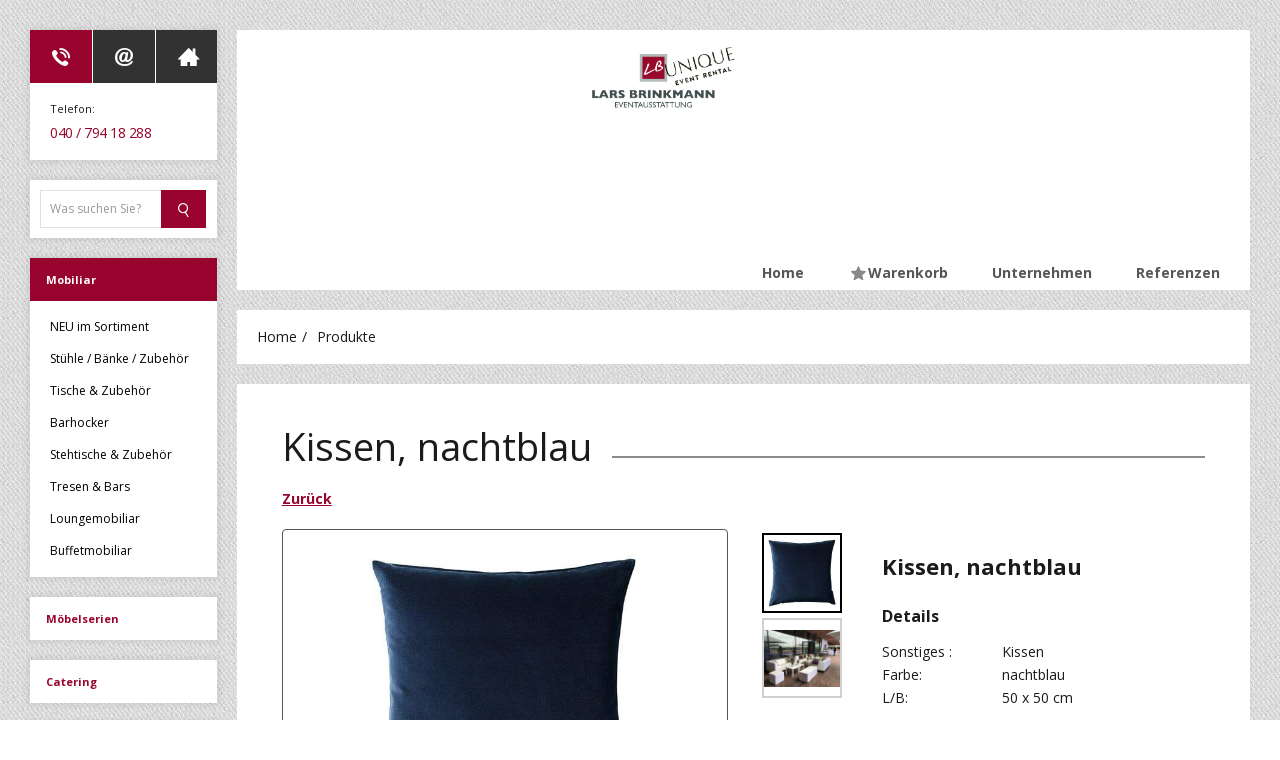

--- FILE ---
content_type: text/html; charset=UTF-8
request_url: https://www.larsbrinkmann-eventausstattung.de/produkt/kissen-nachtblau/
body_size: 17672
content:
<!DOCTYPE html>
<html lang="de">
<head>
    <meta charset="utf-8">
    <meta http-equiv="X-UA-Compatible" content="IE=edge">
    <meta name="viewport" content="width=device-width, initial-scale=1">
    <title>Kissen, nachtblau | Lars Brinkmann Eventausstattung GmbH</title>
	    <style>
        #wpadminbar #wp-admin-bar-p404_free_top_button .ab-icon:before {
            content: "\f103";
            color: red;
            top: 2px;
        }
    </style>
<meta name='robots' content='max-image-preview:large' />
	<style>img:is([sizes="auto" i], [sizes^="auto," i]) { contain-intrinsic-size: 3000px 1500px }</style>
	<link rel='dns-prefetch' href='//maxcdn.bootstrapcdn.com' />
<link rel='dns-prefetch' href='//cdnjs.cloudflare.com' />
<link rel='dns-prefetch' href='//cdn.jsdelivr.net' />
<link rel="alternate" type="application/rss+xml" title="Lars Brinkmann Eventausstattung GmbH &raquo; Feed" href="https://www.larsbrinkmann-eventausstattung.de/feed/" />
<link rel="alternate" type="application/rss+xml" title="Lars Brinkmann Eventausstattung GmbH &raquo; Kommentar-Feed" href="https://www.larsbrinkmann-eventausstattung.de/comments/feed/" />
<link rel="alternate" type="application/rss+xml" title="Lars Brinkmann Eventausstattung GmbH &raquo; Kommentar-Feed zu Kissen, nachtblau" href="https://www.larsbrinkmann-eventausstattung.de/produkt/kissen-nachtblau/feed/" />
<script type="text/javascript">
/* <![CDATA[ */
window._wpemojiSettings = {"baseUrl":"https:\/\/s.w.org\/images\/core\/emoji\/16.0.1\/72x72\/","ext":".png","svgUrl":"https:\/\/s.w.org\/images\/core\/emoji\/16.0.1\/svg\/","svgExt":".svg","source":{"wpemoji":"https:\/\/www.larsbrinkmann-eventausstattung.de\/wp-includes\/js\/wp-emoji.js?ver=6.8.3","twemoji":"https:\/\/www.larsbrinkmann-eventausstattung.de\/wp-includes\/js\/twemoji.js?ver=6.8.3"}};
/**
 * @output wp-includes/js/wp-emoji-loader.js
 */

/**
 * Emoji Settings as exported in PHP via _print_emoji_detection_script().
 * @typedef WPEmojiSettings
 * @type {object}
 * @property {?object} source
 * @property {?string} source.concatemoji
 * @property {?string} source.twemoji
 * @property {?string} source.wpemoji
 * @property {?boolean} DOMReady
 * @property {?Function} readyCallback
 */

/**
 * Support tests.
 * @typedef SupportTests
 * @type {object}
 * @property {?boolean} flag
 * @property {?boolean} emoji
 */

/**
 * IIFE to detect emoji support and load Twemoji if needed.
 *
 * @param {Window} window
 * @param {Document} document
 * @param {WPEmojiSettings} settings
 */
( function wpEmojiLoader( window, document, settings ) {
	if ( typeof Promise === 'undefined' ) {
		return;
	}

	var sessionStorageKey = 'wpEmojiSettingsSupports';
	var tests = [ 'flag', 'emoji' ];

	/**
	 * Checks whether the browser supports offloading to a Worker.
	 *
	 * @since 6.3.0
	 *
	 * @private
	 *
	 * @returns {boolean}
	 */
	function supportsWorkerOffloading() {
		return (
			typeof Worker !== 'undefined' &&
			typeof OffscreenCanvas !== 'undefined' &&
			typeof URL !== 'undefined' &&
			URL.createObjectURL &&
			typeof Blob !== 'undefined'
		);
	}

	/**
	 * @typedef SessionSupportTests
	 * @type {object}
	 * @property {number} timestamp
	 * @property {SupportTests} supportTests
	 */

	/**
	 * Get support tests from session.
	 *
	 * @since 6.3.0
	 *
	 * @private
	 *
	 * @returns {?SupportTests} Support tests, or null if not set or older than 1 week.
	 */
	function getSessionSupportTests() {
		try {
			/** @type {SessionSupportTests} */
			var item = JSON.parse(
				sessionStorage.getItem( sessionStorageKey )
			);
			if (
				typeof item === 'object' &&
				typeof item.timestamp === 'number' &&
				new Date().valueOf() < item.timestamp + 604800 && // Note: Number is a week in seconds.
				typeof item.supportTests === 'object'
			) {
				return item.supportTests;
			}
		} catch ( e ) {}
		return null;
	}

	/**
	 * Persist the supports in session storage.
	 *
	 * @since 6.3.0
	 *
	 * @private
	 *
	 * @param {SupportTests} supportTests Support tests.
	 */
	function setSessionSupportTests( supportTests ) {
		try {
			/** @type {SessionSupportTests} */
			var item = {
				supportTests: supportTests,
				timestamp: new Date().valueOf()
			};

			sessionStorage.setItem(
				sessionStorageKey,
				JSON.stringify( item )
			);
		} catch ( e ) {}
	}

	/**
	 * Checks if two sets of Emoji characters render the same visually.
	 *
	 * This is used to determine if the browser is rendering an emoji with multiple data points
	 * correctly. set1 is the emoji in the correct form, using a zero-width joiner. set2 is the emoji
	 * in the incorrect form, using a zero-width space. If the two sets render the same, then the browser
	 * does not support the emoji correctly.
	 *
	 * This function may be serialized to run in a Worker. Therefore, it cannot refer to variables from the containing
	 * scope. Everything must be passed by parameters.
	 *
	 * @since 4.9.0
	 *
	 * @private
	 *
	 * @param {CanvasRenderingContext2D} context 2D Context.
	 * @param {string} set1 Set of Emoji to test.
	 * @param {string} set2 Set of Emoji to test.
	 *
	 * @return {boolean} True if the two sets render the same.
	 */
	function emojiSetsRenderIdentically( context, set1, set2 ) {
		// Cleanup from previous test.
		context.clearRect( 0, 0, context.canvas.width, context.canvas.height );
		context.fillText( set1, 0, 0 );
		var rendered1 = new Uint32Array(
			context.getImageData(
				0,
				0,
				context.canvas.width,
				context.canvas.height
			).data
		);

		// Cleanup from previous test.
		context.clearRect( 0, 0, context.canvas.width, context.canvas.height );
		context.fillText( set2, 0, 0 );
		var rendered2 = new Uint32Array(
			context.getImageData(
				0,
				0,
				context.canvas.width,
				context.canvas.height
			).data
		);

		return rendered1.every( function ( rendered2Data, index ) {
			return rendered2Data === rendered2[ index ];
		} );
	}

	/**
	 * Checks if the center point of a single emoji is empty.
	 *
	 * This is used to determine if the browser is rendering an emoji with a single data point
	 * correctly. The center point of an incorrectly rendered emoji will be empty. A correctly
	 * rendered emoji will have a non-zero value at the center point.
	 *
	 * This function may be serialized to run in a Worker. Therefore, it cannot refer to variables from the containing
	 * scope. Everything must be passed by parameters.
	 *
	 * @since 6.8.2
	 *
	 * @private
	 *
	 * @param {CanvasRenderingContext2D} context 2D Context.
	 * @param {string} emoji Emoji to test.
	 *
	 * @return {boolean} True if the center point is empty.
	 */
	function emojiRendersEmptyCenterPoint( context, emoji ) {
		// Cleanup from previous test.
		context.clearRect( 0, 0, context.canvas.width, context.canvas.height );
		context.fillText( emoji, 0, 0 );

		// Test if the center point (16, 16) is empty (0,0,0,0).
		var centerPoint = context.getImageData(16, 16, 1, 1);
		for ( var i = 0; i < centerPoint.data.length; i++ ) {
			if ( centerPoint.data[ i ] !== 0 ) {
				// Stop checking the moment it's known not to be empty.
				return false;
			}
		}

		return true;
	}

	/**
	 * Determines if the browser properly renders Emoji that Twemoji can supplement.
	 *
	 * This function may be serialized to run in a Worker. Therefore, it cannot refer to variables from the containing
	 * scope. Everything must be passed by parameters.
	 *
	 * @since 4.2.0
	 *
	 * @private
	 *
	 * @param {CanvasRenderingContext2D} context 2D Context.
	 * @param {string} type Whether to test for support of "flag" or "emoji".
	 * @param {Function} emojiSetsRenderIdentically Reference to emojiSetsRenderIdentically function, needed due to minification.
	 * @param {Function} emojiRendersEmptyCenterPoint Reference to emojiRendersEmptyCenterPoint function, needed due to minification.
	 *
	 * @return {boolean} True if the browser can render emoji, false if it cannot.
	 */
	function browserSupportsEmoji( context, type, emojiSetsRenderIdentically, emojiRendersEmptyCenterPoint ) {
		var isIdentical;

		switch ( type ) {
			case 'flag':
				/*
				 * Test for Transgender flag compatibility. Added in Unicode 13.
				 *
				 * To test for support, we try to render it, and compare the rendering to how it would look if
				 * the browser doesn't render it correctly (white flag emoji + transgender symbol).
				 */
				isIdentical = emojiSetsRenderIdentically(
					context,
					'\uD83C\uDFF3\uFE0F\u200D\u26A7\uFE0F', // as a zero-width joiner sequence
					'\uD83C\uDFF3\uFE0F\u200B\u26A7\uFE0F' // separated by a zero-width space
				);

				if ( isIdentical ) {
					return false;
				}

				/*
				 * Test for Sark flag compatibility. This is the least supported of the letter locale flags,
				 * so gives us an easy test for full support.
				 *
				 * To test for support, we try to render it, and compare the rendering to how it would look if
				 * the browser doesn't render it correctly ([C] + [Q]).
				 */
				isIdentical = emojiSetsRenderIdentically(
					context,
					'\uD83C\uDDE8\uD83C\uDDF6', // as the sequence of two code points
					'\uD83C\uDDE8\u200B\uD83C\uDDF6' // as the two code points separated by a zero-width space
				);

				if ( isIdentical ) {
					return false;
				}

				/*
				 * Test for English flag compatibility. England is a country in the United Kingdom, it
				 * does not have a two letter locale code but rather a five letter sub-division code.
				 *
				 * To test for support, we try to render it, and compare the rendering to how it would look if
				 * the browser doesn't render it correctly (black flag emoji + [G] + [B] + [E] + [N] + [G]).
				 */
				isIdentical = emojiSetsRenderIdentically(
					context,
					// as the flag sequence
					'\uD83C\uDFF4\uDB40\uDC67\uDB40\uDC62\uDB40\uDC65\uDB40\uDC6E\uDB40\uDC67\uDB40\uDC7F',
					// with each code point separated by a zero-width space
					'\uD83C\uDFF4\u200B\uDB40\uDC67\u200B\uDB40\uDC62\u200B\uDB40\uDC65\u200B\uDB40\uDC6E\u200B\uDB40\uDC67\u200B\uDB40\uDC7F'
				);

				return ! isIdentical;
			case 'emoji':
				/*
				 * Does Emoji 16.0 cause the browser to go splat?
				 *
				 * To test for Emoji 16.0 support, try to render a new emoji: Splatter.
				 *
				 * The splatter emoji is a single code point emoji. Testing for browser support
				 * required testing the center point of the emoji to see if it is empty.
				 *
				 * 0xD83E 0xDEDF (\uD83E\uDEDF) == 🫟 Splatter.
				 *
				 * When updating this test, please ensure that the emoji is either a single code point
				 * or switch to using the emojiSetsRenderIdentically function and testing with a zero-width
				 * joiner vs a zero-width space.
				 */
				var notSupported = emojiRendersEmptyCenterPoint( context, '\uD83E\uDEDF' );
				return ! notSupported;
		}

		return false;
	}

	/**
	 * Checks emoji support tests.
	 *
	 * This function may be serialized to run in a Worker. Therefore, it cannot refer to variables from the containing
	 * scope. Everything must be passed by parameters.
	 *
	 * @since 6.3.0
	 *
	 * @private
	 *
	 * @param {string[]} tests Tests.
	 * @param {Function} browserSupportsEmoji Reference to browserSupportsEmoji function, needed due to minification.
	 * @param {Function} emojiSetsRenderIdentically Reference to emojiSetsRenderIdentically function, needed due to minification.
	 * @param {Function} emojiRendersEmptyCenterPoint Reference to emojiRendersEmptyCenterPoint function, needed due to minification.
	 *
	 * @return {SupportTests} Support tests.
	 */
	function testEmojiSupports( tests, browserSupportsEmoji, emojiSetsRenderIdentically, emojiRendersEmptyCenterPoint ) {
		var canvas;
		if (
			typeof WorkerGlobalScope !== 'undefined' &&
			self instanceof WorkerGlobalScope
		) {
			canvas = new OffscreenCanvas( 300, 150 ); // Dimensions are default for HTMLCanvasElement.
		} else {
			canvas = document.createElement( 'canvas' );
		}

		var context = canvas.getContext( '2d', { willReadFrequently: true } );

		/*
		 * Chrome on OS X added native emoji rendering in M41. Unfortunately,
		 * it doesn't work when the font is bolder than 500 weight. So, we
		 * check for bold rendering support to avoid invisible emoji in Chrome.
		 */
		context.textBaseline = 'top';
		context.font = '600 32px Arial';

		var supports = {};
		tests.forEach( function ( test ) {
			supports[ test ] = browserSupportsEmoji( context, test, emojiSetsRenderIdentically, emojiRendersEmptyCenterPoint );
		} );
		return supports;
	}

	/**
	 * Adds a script to the head of the document.
	 *
	 * @ignore
	 *
	 * @since 4.2.0
	 *
	 * @param {string} src The url where the script is located.
	 *
	 * @return {void}
	 */
	function addScript( src ) {
		var script = document.createElement( 'script' );
		script.src = src;
		script.defer = true;
		document.head.appendChild( script );
	}

	settings.supports = {
		everything: true,
		everythingExceptFlag: true
	};

	// Create a promise for DOMContentLoaded since the worker logic may finish after the event has fired.
	var domReadyPromise = new Promise( function ( resolve ) {
		document.addEventListener( 'DOMContentLoaded', resolve, {
			once: true
		} );
	} );

	// Obtain the emoji support from the browser, asynchronously when possible.
	new Promise( function ( resolve ) {
		var supportTests = getSessionSupportTests();
		if ( supportTests ) {
			resolve( supportTests );
			return;
		}

		if ( supportsWorkerOffloading() ) {
			try {
				// Note that the functions are being passed as arguments due to minification.
				var workerScript =
					'postMessage(' +
					testEmojiSupports.toString() +
					'(' +
					[
						JSON.stringify( tests ),
						browserSupportsEmoji.toString(),
						emojiSetsRenderIdentically.toString(),
						emojiRendersEmptyCenterPoint.toString()
					].join( ',' ) +
					'));';
				var blob = new Blob( [ workerScript ], {
					type: 'text/javascript'
				} );
				var worker = new Worker( URL.createObjectURL( blob ), { name: 'wpTestEmojiSupports' } );
				worker.onmessage = function ( event ) {
					supportTests = event.data;
					setSessionSupportTests( supportTests );
					worker.terminate();
					resolve( supportTests );
				};
				return;
			} catch ( e ) {}
		}

		supportTests = testEmojiSupports( tests, browserSupportsEmoji, emojiSetsRenderIdentically, emojiRendersEmptyCenterPoint );
		setSessionSupportTests( supportTests );
		resolve( supportTests );
	} )
		// Once the browser emoji support has been obtained from the session, finalize the settings.
		.then( function ( supportTests ) {
			/*
			 * Tests the browser support for flag emojis and other emojis, and adjusts the
			 * support settings accordingly.
			 */
			for ( var test in supportTests ) {
				settings.supports[ test ] = supportTests[ test ];

				settings.supports.everything =
					settings.supports.everything && settings.supports[ test ];

				if ( 'flag' !== test ) {
					settings.supports.everythingExceptFlag =
						settings.supports.everythingExceptFlag &&
						settings.supports[ test ];
				}
			}

			settings.supports.everythingExceptFlag =
				settings.supports.everythingExceptFlag &&
				! settings.supports.flag;

			// Sets DOMReady to false and assigns a ready function to settings.
			settings.DOMReady = false;
			settings.readyCallback = function () {
				settings.DOMReady = true;
			};
		} )
		.then( function () {
			return domReadyPromise;
		} )
		.then( function () {
			// When the browser can not render everything we need to load a polyfill.
			if ( ! settings.supports.everything ) {
				settings.readyCallback();

				var src = settings.source || {};

				if ( src.concatemoji ) {
					addScript( src.concatemoji );
				} else if ( src.wpemoji && src.twemoji ) {
					addScript( src.twemoji );
					addScript( src.wpemoji );
				}
			}
		} );
} )( window, document, window._wpemojiSettings );

/* ]]> */
</script>
<link rel='stylesheet' id='collapscatlist_css-css' href='https://www.larsbrinkmann-eventausstattung.de/wp-content/plugins/collapsing-category-list/collapsing-category-list.css?ver=6.8.3' type='text/css' media='all' />
<style id='wp-emoji-styles-inline-css' type='text/css'>

	img.wp-smiley, img.emoji {
		display: inline !important;
		border: none !important;
		box-shadow: none !important;
		height: 1em !important;
		width: 1em !important;
		margin: 0 0.07em !important;
		vertical-align: -0.1em !important;
		background: none !important;
		padding: 0 !important;
	}
</style>
<link rel='stylesheet' id='wp-block-library-css' href='https://www.larsbrinkmann-eventausstattung.de/wp-includes/css/dist/block-library/style.css?ver=6.8.3' type='text/css' media='all' />
<style id='classic-theme-styles-inline-css' type='text/css'>
/**
 * These rules are needed for backwards compatibility.
 * They should match the button element rules in the base theme.json file.
 */
.wp-block-button__link {
	color: #ffffff;
	background-color: #32373c;
	border-radius: 9999px; /* 100% causes an oval, but any explicit but really high value retains the pill shape. */

	/* This needs a low specificity so it won't override the rules from the button element if defined in theme.json. */
	box-shadow: none;
	text-decoration: none;

	/* The extra 2px are added to size solids the same as the outline versions.*/
	padding: calc(0.667em + 2px) calc(1.333em + 2px);

	font-size: 1.125em;
}

.wp-block-file__button {
	background: #32373c;
	color: #ffffff;
	text-decoration: none;
}

</style>
<style id='global-styles-inline-css' type='text/css'>
:root{--wp--preset--aspect-ratio--square: 1;--wp--preset--aspect-ratio--4-3: 4/3;--wp--preset--aspect-ratio--3-4: 3/4;--wp--preset--aspect-ratio--3-2: 3/2;--wp--preset--aspect-ratio--2-3: 2/3;--wp--preset--aspect-ratio--16-9: 16/9;--wp--preset--aspect-ratio--9-16: 9/16;--wp--preset--color--black: #000000;--wp--preset--color--cyan-bluish-gray: #abb8c3;--wp--preset--color--white: #ffffff;--wp--preset--color--pale-pink: #f78da7;--wp--preset--color--vivid-red: #cf2e2e;--wp--preset--color--luminous-vivid-orange: #ff6900;--wp--preset--color--luminous-vivid-amber: #fcb900;--wp--preset--color--light-green-cyan: #7bdcb5;--wp--preset--color--vivid-green-cyan: #00d084;--wp--preset--color--pale-cyan-blue: #8ed1fc;--wp--preset--color--vivid-cyan-blue: #0693e3;--wp--preset--color--vivid-purple: #9b51e0;--wp--preset--gradient--vivid-cyan-blue-to-vivid-purple: linear-gradient(135deg,rgba(6,147,227,1) 0%,rgb(155,81,224) 100%);--wp--preset--gradient--light-green-cyan-to-vivid-green-cyan: linear-gradient(135deg,rgb(122,220,180) 0%,rgb(0,208,130) 100%);--wp--preset--gradient--luminous-vivid-amber-to-luminous-vivid-orange: linear-gradient(135deg,rgba(252,185,0,1) 0%,rgba(255,105,0,1) 100%);--wp--preset--gradient--luminous-vivid-orange-to-vivid-red: linear-gradient(135deg,rgba(255,105,0,1) 0%,rgb(207,46,46) 100%);--wp--preset--gradient--very-light-gray-to-cyan-bluish-gray: linear-gradient(135deg,rgb(238,238,238) 0%,rgb(169,184,195) 100%);--wp--preset--gradient--cool-to-warm-spectrum: linear-gradient(135deg,rgb(74,234,220) 0%,rgb(151,120,209) 20%,rgb(207,42,186) 40%,rgb(238,44,130) 60%,rgb(251,105,98) 80%,rgb(254,248,76) 100%);--wp--preset--gradient--blush-light-purple: linear-gradient(135deg,rgb(255,206,236) 0%,rgb(152,150,240) 100%);--wp--preset--gradient--blush-bordeaux: linear-gradient(135deg,rgb(254,205,165) 0%,rgb(254,45,45) 50%,rgb(107,0,62) 100%);--wp--preset--gradient--luminous-dusk: linear-gradient(135deg,rgb(255,203,112) 0%,rgb(199,81,192) 50%,rgb(65,88,208) 100%);--wp--preset--gradient--pale-ocean: linear-gradient(135deg,rgb(255,245,203) 0%,rgb(182,227,212) 50%,rgb(51,167,181) 100%);--wp--preset--gradient--electric-grass: linear-gradient(135deg,rgb(202,248,128) 0%,rgb(113,206,126) 100%);--wp--preset--gradient--midnight: linear-gradient(135deg,rgb(2,3,129) 0%,rgb(40,116,252) 100%);--wp--preset--font-size--small: 13px;--wp--preset--font-size--medium: 20px;--wp--preset--font-size--large: 36px;--wp--preset--font-size--x-large: 42px;--wp--preset--spacing--20: 0.44rem;--wp--preset--spacing--30: 0.67rem;--wp--preset--spacing--40: 1rem;--wp--preset--spacing--50: 1.5rem;--wp--preset--spacing--60: 2.25rem;--wp--preset--spacing--70: 3.38rem;--wp--preset--spacing--80: 5.06rem;--wp--preset--shadow--natural: 6px 6px 9px rgba(0, 0, 0, 0.2);--wp--preset--shadow--deep: 12px 12px 50px rgba(0, 0, 0, 0.4);--wp--preset--shadow--sharp: 6px 6px 0px rgba(0, 0, 0, 0.2);--wp--preset--shadow--outlined: 6px 6px 0px -3px rgba(255, 255, 255, 1), 6px 6px rgba(0, 0, 0, 1);--wp--preset--shadow--crisp: 6px 6px 0px rgba(0, 0, 0, 1);}:where(.is-layout-flex){gap: 0.5em;}:where(.is-layout-grid){gap: 0.5em;}body .is-layout-flex{display: flex;}.is-layout-flex{flex-wrap: wrap;align-items: center;}.is-layout-flex > :is(*, div){margin: 0;}body .is-layout-grid{display: grid;}.is-layout-grid > :is(*, div){margin: 0;}:where(.wp-block-columns.is-layout-flex){gap: 2em;}:where(.wp-block-columns.is-layout-grid){gap: 2em;}:where(.wp-block-post-template.is-layout-flex){gap: 1.25em;}:where(.wp-block-post-template.is-layout-grid){gap: 1.25em;}.has-black-color{color: var(--wp--preset--color--black) !important;}.has-cyan-bluish-gray-color{color: var(--wp--preset--color--cyan-bluish-gray) !important;}.has-white-color{color: var(--wp--preset--color--white) !important;}.has-pale-pink-color{color: var(--wp--preset--color--pale-pink) !important;}.has-vivid-red-color{color: var(--wp--preset--color--vivid-red) !important;}.has-luminous-vivid-orange-color{color: var(--wp--preset--color--luminous-vivid-orange) !important;}.has-luminous-vivid-amber-color{color: var(--wp--preset--color--luminous-vivid-amber) !important;}.has-light-green-cyan-color{color: var(--wp--preset--color--light-green-cyan) !important;}.has-vivid-green-cyan-color{color: var(--wp--preset--color--vivid-green-cyan) !important;}.has-pale-cyan-blue-color{color: var(--wp--preset--color--pale-cyan-blue) !important;}.has-vivid-cyan-blue-color{color: var(--wp--preset--color--vivid-cyan-blue) !important;}.has-vivid-purple-color{color: var(--wp--preset--color--vivid-purple) !important;}.has-black-background-color{background-color: var(--wp--preset--color--black) !important;}.has-cyan-bluish-gray-background-color{background-color: var(--wp--preset--color--cyan-bluish-gray) !important;}.has-white-background-color{background-color: var(--wp--preset--color--white) !important;}.has-pale-pink-background-color{background-color: var(--wp--preset--color--pale-pink) !important;}.has-vivid-red-background-color{background-color: var(--wp--preset--color--vivid-red) !important;}.has-luminous-vivid-orange-background-color{background-color: var(--wp--preset--color--luminous-vivid-orange) !important;}.has-luminous-vivid-amber-background-color{background-color: var(--wp--preset--color--luminous-vivid-amber) !important;}.has-light-green-cyan-background-color{background-color: var(--wp--preset--color--light-green-cyan) !important;}.has-vivid-green-cyan-background-color{background-color: var(--wp--preset--color--vivid-green-cyan) !important;}.has-pale-cyan-blue-background-color{background-color: var(--wp--preset--color--pale-cyan-blue) !important;}.has-vivid-cyan-blue-background-color{background-color: var(--wp--preset--color--vivid-cyan-blue) !important;}.has-vivid-purple-background-color{background-color: var(--wp--preset--color--vivid-purple) !important;}.has-black-border-color{border-color: var(--wp--preset--color--black) !important;}.has-cyan-bluish-gray-border-color{border-color: var(--wp--preset--color--cyan-bluish-gray) !important;}.has-white-border-color{border-color: var(--wp--preset--color--white) !important;}.has-pale-pink-border-color{border-color: var(--wp--preset--color--pale-pink) !important;}.has-vivid-red-border-color{border-color: var(--wp--preset--color--vivid-red) !important;}.has-luminous-vivid-orange-border-color{border-color: var(--wp--preset--color--luminous-vivid-orange) !important;}.has-luminous-vivid-amber-border-color{border-color: var(--wp--preset--color--luminous-vivid-amber) !important;}.has-light-green-cyan-border-color{border-color: var(--wp--preset--color--light-green-cyan) !important;}.has-vivid-green-cyan-border-color{border-color: var(--wp--preset--color--vivid-green-cyan) !important;}.has-pale-cyan-blue-border-color{border-color: var(--wp--preset--color--pale-cyan-blue) !important;}.has-vivid-cyan-blue-border-color{border-color: var(--wp--preset--color--vivid-cyan-blue) !important;}.has-vivid-purple-border-color{border-color: var(--wp--preset--color--vivid-purple) !important;}.has-vivid-cyan-blue-to-vivid-purple-gradient-background{background: var(--wp--preset--gradient--vivid-cyan-blue-to-vivid-purple) !important;}.has-light-green-cyan-to-vivid-green-cyan-gradient-background{background: var(--wp--preset--gradient--light-green-cyan-to-vivid-green-cyan) !important;}.has-luminous-vivid-amber-to-luminous-vivid-orange-gradient-background{background: var(--wp--preset--gradient--luminous-vivid-amber-to-luminous-vivid-orange) !important;}.has-luminous-vivid-orange-to-vivid-red-gradient-background{background: var(--wp--preset--gradient--luminous-vivid-orange-to-vivid-red) !important;}.has-very-light-gray-to-cyan-bluish-gray-gradient-background{background: var(--wp--preset--gradient--very-light-gray-to-cyan-bluish-gray) !important;}.has-cool-to-warm-spectrum-gradient-background{background: var(--wp--preset--gradient--cool-to-warm-spectrum) !important;}.has-blush-light-purple-gradient-background{background: var(--wp--preset--gradient--blush-light-purple) !important;}.has-blush-bordeaux-gradient-background{background: var(--wp--preset--gradient--blush-bordeaux) !important;}.has-luminous-dusk-gradient-background{background: var(--wp--preset--gradient--luminous-dusk) !important;}.has-pale-ocean-gradient-background{background: var(--wp--preset--gradient--pale-ocean) !important;}.has-electric-grass-gradient-background{background: var(--wp--preset--gradient--electric-grass) !important;}.has-midnight-gradient-background{background: var(--wp--preset--gradient--midnight) !important;}.has-small-font-size{font-size: var(--wp--preset--font-size--small) !important;}.has-medium-font-size{font-size: var(--wp--preset--font-size--medium) !important;}.has-large-font-size{font-size: var(--wp--preset--font-size--large) !important;}.has-x-large-font-size{font-size: var(--wp--preset--font-size--x-large) !important;}
:where(.wp-block-post-template.is-layout-flex){gap: 1.25em;}:where(.wp-block-post-template.is-layout-grid){gap: 1.25em;}
:where(.wp-block-columns.is-layout-flex){gap: 2em;}:where(.wp-block-columns.is-layout-grid){gap: 2em;}
:root :where(.wp-block-pullquote){font-size: 1.5em;line-height: 1.6;}
</style>
<link rel='stylesheet' id='contact-form-7-css' href='https://www.larsbrinkmann-eventausstattung.de/wp-content/plugins/contact-form-7/includes/css/styles.css?ver=6.1.4' type='text/css' media='all' />
<link rel='stylesheet' id='woocommerce-layout-css' href='https://www.larsbrinkmann-eventausstattung.de/wp-content/plugins/woocommerce/assets/css/woocommerce-layout.css?ver=10.3.7' type='text/css' media='all' />
<link rel='stylesheet' id='woocommerce-smallscreen-css' href='https://www.larsbrinkmann-eventausstattung.de/wp-content/plugins/woocommerce/assets/css/woocommerce-smallscreen.css?ver=10.3.7' type='text/css' media='only screen and (max-width: 768px)' />
<link rel='stylesheet' id='woocommerce-general-css' href='https://www.larsbrinkmann-eventausstattung.de/wp-content/plugins/woocommerce/assets/css/woocommerce.css?ver=10.3.7' type='text/css' media='all' />
<style id='woocommerce-inline-inline-css' type='text/css'>
.woocommerce form .form-row .required { visibility: visible; }
</style>
<link rel='stylesheet' id='brands-styles-css' href='https://www.larsbrinkmann-eventausstattung.de/wp-content/plugins/woocommerce/assets/css/brands.css?ver=10.3.7' type='text/css' media='all' />
<link rel='stylesheet' id='bootstrap-css' href='https://maxcdn.bootstrapcdn.com/bootstrap/3.3.6/css/bootstrap.min.css?ver=3.3.6' type='text/css' media='all' />
<link rel='stylesheet' id='lightbox-css' href='https://cdnjs.cloudflare.com/ajax/libs/lightbox2/2.8.2/css/lightbox.min.css?ver=2.8.2' type='text/css' media='all' />
<link rel='stylesheet' id='formstyler-css' href='https://cdn.jsdelivr.net/jquery.formstyler/1.7.6/jquery.formstyler.css?ver=1.7.6' type='text/css' media='all' />
<link rel='stylesheet' id='mCustomScrollbar-styler-css' href='https://cdnjs.cloudflare.com/ajax/libs/malihu-custom-scrollbar-plugin/3.1.5/jquery.mCustomScrollbar.min.css?ver=3.1.5' type='text/css' media='all' />
<link rel='stylesheet' id='font-awesome-css' href='https://maxcdn.bootstrapcdn.com/font-awesome/4.5.0/css/font-awesome.min.css?ver=4.5.0' type='text/css' media='all' />
<link rel='stylesheet' id='flex-slider-css' href='https://cdnjs.cloudflare.com/ajax/libs/flexslider/2.6.3/flexslider.min.css?ver=1.0' type='text/css' media='all' />
<link rel='stylesheet' id='lb_style-css' href='https://www.larsbrinkmann-eventausstattung.de/wp-content/themes/larsbrinkman/assets/css/theme-style.css?ver=1.0' type='text/css' media='all' />
<link rel='stylesheet' id='lb_adaptive-css' href='https://www.larsbrinkmann-eventausstattung.de/wp-content/themes/larsbrinkman/assets/css/adaptive.css?ver=1.0' type='text/css' media='all' />
<link rel='stylesheet' id='lb_adaptive_new-css' href='https://www.larsbrinkmann-eventausstattung.de/wp-content/themes/larsbrinkman/assets/css/adaptive-new.css?ver=1.0' type='text/css' media='all' />
<link rel='stylesheet' id='lb_brinkmann-css' href='https://www.larsbrinkmann-eventausstattung.de/wp-content/themes/larsbrinkman/assets/css/brinkmann.css?ver=1.0' type='text/css' media='all' />
<link rel='stylesheet' id='lb_styles_new-css' href='https://www.larsbrinkmann-eventausstattung.de/wp-content/themes/larsbrinkman/assets/css/lb_styles_new.css?ver=1.0' type='text/css' media='all' />
<link rel='stylesheet' id='main_theme_style-css' href='https://www.larsbrinkmann-eventausstattung.de/wp-content/themes/larsbrinkman/style.css?ver=1.0' type='text/css' media='all' />
<link rel='stylesheet' id='man-new-styles-css' href='https://www.larsbrinkmann-eventausstattung.de/wp-content/themes/larsbrinkman/assets/css/main-new-styles.css?ver=all' type='text/css' media='all' />
<link rel='stylesheet' id='ms-main-css' href='https://www.larsbrinkmann-eventausstattung.de/wp-content/plugins/masterslider/public/assets/css/masterslider.main.css?ver=3.5.9' type='text/css' media='all' />
<link rel='stylesheet' id='ms-custom-css' href='https://www.larsbrinkmann-eventausstattung.de/wp-content/uploads/masterslider/custom.css?ver=49.6' type='text/css' media='all' />
<script type="text/javascript" src="https://www.larsbrinkmann-eventausstattung.de/wp-content/plugins/enable-jquery-migrate-helper/js/jquery/jquery-1.12.4-wp.js?ver=1.12.4-wp" id="jquery-core-js"></script>
<script type="text/javascript" src="https://www.larsbrinkmann-eventausstattung.de/wp-content/plugins/enable-jquery-migrate-helper/js/jquery-migrate/jquery-migrate-1.4.1-wp.js?ver=1.4.1-wp" id="jquery-migrate-js"></script>
<script type="text/javascript" src="https://www.larsbrinkmann-eventausstattung.de/wp-content/plugins/collapsing-category-list/js/dropdown.js?ver=6.8.3" id="the_js-js"></script>
<script type="text/javascript" id="dlm-public-js-extra">
/* <![CDATA[ */
var dlmVars = {"logStatus":"enabled","jsErrorLogging":{"status":"","url":"https:\/\/www.larsbrinkmann-eventausstattung.de\/wp-admin\/admin-ajax.php","nonce":"180bb34e6f","action":"log_js_errors"}};
/* ]]> */
</script>
<script type="text/javascript" src="https://www.larsbrinkmann-eventausstattung.de/wp-content/plugins/debug-log-manager/assets/js/public.js?ver=2.4.3" id="dlm-public-js"></script>
<script type="text/javascript" src="https://www.larsbrinkmann-eventausstattung.de/wp-content/plugins/woocommerce/assets/js/jquery-blockui/jquery.blockUI.js?ver=2.7.0-wc.10.3.7" id="wc-jquery-blockui-js" defer="defer" data-wp-strategy="defer"></script>
<script type="text/javascript" id="wc-add-to-cart-js-extra">
/* <![CDATA[ */
var wc_add_to_cart_params = {"ajax_url":"\/wp-admin\/admin-ajax.php","wc_ajax_url":"\/?wc-ajax=%%endpoint%%","i18n_view_cart":"Warenkorb anzeigen","cart_url":"https:\/\/www.larsbrinkmann-eventausstattung.de\/merkliste\/","is_cart":"","cart_redirect_after_add":"no"};
/* ]]> */
</script>
<script type="text/javascript" src="https://www.larsbrinkmann-eventausstattung.de/wp-content/plugins/woocommerce/assets/js/frontend/add-to-cart.js?ver=10.3.7" id="wc-add-to-cart-js" defer="defer" data-wp-strategy="defer"></script>
<script type="text/javascript" id="wc-single-product-js-extra">
/* <![CDATA[ */
var wc_single_product_params = {"i18n_required_rating_text":"Bitte w\u00e4hlen Sie eine Bewertung","i18n_rating_options":["1 von 5\u00a0Sternen","2 von 5\u00a0Sternen","3 von 5\u00a0Sternen","4 von 5\u00a0Sternen","5 von 5\u00a0Sternen"],"i18n_product_gallery_trigger_text":"Bildergalerie im Vollbildmodus anzeigen","review_rating_required":"yes","flexslider":{"rtl":false,"animation":"slide","smoothHeight":true,"directionNav":false,"controlNav":"thumbnails","slideshow":false,"animationSpeed":500,"animationLoop":false,"allowOneSlide":false},"zoom_enabled":"","zoom_options":[],"photoswipe_enabled":"","photoswipe_options":{"shareEl":false,"closeOnScroll":false,"history":false,"hideAnimationDuration":0,"showAnimationDuration":0},"flexslider_enabled":""};
/* ]]> */
</script>
<script type="text/javascript" src="https://www.larsbrinkmann-eventausstattung.de/wp-content/plugins/woocommerce/assets/js/frontend/single-product.js?ver=10.3.7" id="wc-single-product-js" defer="defer" data-wp-strategy="defer"></script>
<script type="text/javascript" src="https://www.larsbrinkmann-eventausstattung.de/wp-content/plugins/woocommerce/assets/js/js-cookie/js.cookie.js?ver=2.1.4-wc.10.3.7" id="wc-js-cookie-js" defer="defer" data-wp-strategy="defer"></script>
<script type="text/javascript" id="woocommerce-js-extra">
/* <![CDATA[ */
var woocommerce_params = {"ajax_url":"\/wp-admin\/admin-ajax.php","wc_ajax_url":"\/?wc-ajax=%%endpoint%%","i18n_password_show":"Passwort anzeigen","i18n_password_hide":"Passwort ausblenden"};
/* ]]> */
</script>
<script type="text/javascript" src="https://www.larsbrinkmann-eventausstattung.de/wp-content/plugins/woocommerce/assets/js/frontend/woocommerce.js?ver=10.3.7" id="woocommerce-js" defer="defer" data-wp-strategy="defer"></script>
<script type="text/javascript" id="jquery-lb-js-extra">
/* <![CDATA[ */
var LB = {"site_url":"https:\/\/www.larsbrinkmann-eventausstattung.de","ajax_url":"https:\/\/www.larsbrinkmann-eventausstattung.de\/ajax.php","template_url":"https:\/\/www.larsbrinkmann-eventausstattung.de\/wp-content\/themes\/larsbrinkman"};
/* ]]> */
</script>
<script type="text/javascript" src="https://www.larsbrinkmann-eventausstattung.de/wp-content/themes/larsbrinkman/js/jquery-2.2.4.min.js?ver=2.2.4" id="jquery-lb-js"></script>
<script type="text/javascript" src="https://maxcdn.bootstrapcdn.com/bootstrap/3.3.6/js/bootstrap.min.js?ver=3.3.6" id="bootstrap-js"></script>
<script type="text/javascript" src="https://www.larsbrinkmann-eventausstattung.de/wp-content/themes/larsbrinkman/assets/libs/html2canvas.js?ver=0.4.1" id="html2canvas-js"></script>
<script type="text/javascript" src="https://www.larsbrinkmann-eventausstattung.de/wp-content/themes/larsbrinkman/assets/libs/jspdf.min.js?ver=1.2.60" id="jspdf-js"></script>
<link rel="https://api.w.org/" href="https://www.larsbrinkmann-eventausstattung.de/wp-json/" /><link rel="alternate" title="JSON" type="application/json" href="https://www.larsbrinkmann-eventausstattung.de/wp-json/wp/v2/product/4527" /><link rel="EditURI" type="application/rsd+xml" title="RSD" href="https://www.larsbrinkmann-eventausstattung.de/xmlrpc.php?rsd" />
<meta name="generator" content="WordPress 6.8.3" />
<meta name="generator" content="WooCommerce 10.3.7" />
<link rel="canonical" href="https://www.larsbrinkmann-eventausstattung.de/produkt/kissen-nachtblau/" />
<link rel='shortlink' href='https://www.larsbrinkmann-eventausstattung.de/?p=4527' />
<link rel="alternate" title="oEmbed (JSON)" type="application/json+oembed" href="https://www.larsbrinkmann-eventausstattung.de/wp-json/oembed/1.0/embed?url=https%3A%2F%2Fwww.larsbrinkmann-eventausstattung.de%2Fprodukt%2Fkissen-nachtblau%2F" />
<link rel="alternate" title="oEmbed (XML)" type="text/xml+oembed" href="https://www.larsbrinkmann-eventausstattung.de/wp-json/oembed/1.0/embed?url=https%3A%2F%2Fwww.larsbrinkmann-eventausstattung.de%2Fprodukt%2Fkissen-nachtblau%2F&#038;format=xml" />
<script>var ms_grabbing_curosr='https://www.larsbrinkmann-eventausstattung.de/wp-content/plugins/masterslider/public/assets/css/common/grabbing.cur',ms_grab_curosr='https://www.larsbrinkmann-eventausstattung.de/wp-content/plugins/masterslider/public/assets/css/common/grab.cur';</script>
<meta name="generator" content="MasterSlider 3.5.9 - Responsive Touch Image Slider" />
	<noscript><style>.woocommerce-product-gallery{ opacity: 1 !important; }</style></noscript>
	<link rel="icon" href="https://www.larsbrinkmann-eventausstattung.de/wp-content/uploads/2016/08/favico.png" sizes="32x32" />
<link rel="icon" href="https://www.larsbrinkmann-eventausstattung.de/wp-content/uploads/2016/08/favico.png" sizes="192x192" />
<link rel="apple-touch-icon" href="https://www.larsbrinkmann-eventausstattung.de/wp-content/uploads/2016/08/favico.png" />
<meta name="msapplication-TileImage" content="https://www.larsbrinkmann-eventausstattung.de/wp-content/uploads/2016/08/favico.png" />
		<style type="text/css" id="wp-custom-css">
			/*body:not(.logged-in) .catheader, body:not(.logged-in) .catslideheader {display:none;}*/
.catheader,.catslideheader {height:450px; width:100%; display:block; margin-bottom:35px;}

/* fehler checkout smartphone */
@media (max-width:991px) {
	.checkout.woocommerce-checkout .col-md-6 { display:inline-block}
	.checkout.woocommerce-checkout select { width:50% !important}
}

/*** checkout formergaenzungen **/

#customer_details .col-1 {width:100%}
.woocommerce-input-wrapper .select2.select2-container {max-width:200px !important}
.checkout.woocommerce-checkout label {font-weight:400}
.formhl {font-size: 24px;}
.form-row-small {width:100px; display:inline-block;}
.form-row-aftersmall {float: none;
    display: inline-block; width:calc(47% - 100px)}
.form-row-third {width:31%; display:inline-block; margin-left:3% !important}
.form-row-third.first-third {margin-left:0 !important}
.thwcfd-field-radio, .thwcfd-field-radio span.woocommerce-input-wrapper  {display:flex}
.thwcfd-field-radio label{display: flex !important;
    align-items: flex-end;}
.thwcfd-field-radio span.woocommerce-input-wrapper{padding-left: 15px;}
.thwcfd-field-radio label.radio  {padding-left:5px}
.margintop {margin-top:15px !important}
#order_review_heading {display:none}
@media (min-width: 992px) {
	.contact-form-side .col-md-7:first-of-type {    width: 100%;}
}
@media(max-width:979px) {
	.form-row-first, .form-row-last, .form-row-small,.form-row-aftersmall,.form-row-third {width:100% !important; float:none !important}
	.form-row-third {margin-left:0 !important}
}
		</style>
		    <!-- HTML5 Shim and Respond.js IE8 support of HTML5 elements and media queries -->
    <!-- WARNING: Respond.js doesn't work if you view the page via file:// -->
    <!--[if lt IE 9]>
      <script src="https://oss.maxcdn.com/libs/html5shiv/3.7.0/html5shiv.js"></script>
      <script src="https://oss.maxcdn.com/libs/respond.js/1.4.2/respond.min.js"></script>
    <![endif]-->
</head>
<body style="visibility: hidden;" onload="setTimeout ('document.body.style.visibility = \'visible\'', 0)" class="wp-singular product-template-default single single-product postid-4527 wp-theme-larsbrinkman theme-larsbrinkman _masterslider _msp_version_3.5.9 woocommerce woocommerce-page woocommerce-no-js">
	<main id="main-all-content">
		<div class="row">
			<div class="col-lg-2 col-md-3 col-sm-4 col-xs-12 mobile-w100">
				<aside id="main-sidebar">
	<div id="sidebar">
		<div class="widget-and-header">
			<div class="visible-xsx">
				<div class="col-lg-4 col-md-6 col-sm-6 col-xs-12 mobile-w100">
					<div class="vertical-element" data-mh="header-elements">
						<div class="middle">
							<div class="mobile-text-center">
															</div>
						</div>
					</div>
				</div>
				<div class="col-lg-4 col-md-6 col-sm-6 col-xs-12 mobile-text-center mobile-w100">
					<div class="vertical-element" data-mh="header-elements">
						<div class="middle">
							<figure id="main-logo">
								<a href="/">
									<img src="https://www.larsbrinkmann-eventausstattung.de/wp-content/uploads/2016/08/LB_logo_xUR01.png" alt="">
								</a>
							</figure>
						</div>
					</div>
				</div>
				<div class="mobile-menu-container">
					<button id="mobile-button" class="mobile-visibile"><i class="fa fa-bars"></i></button>
					<nav id="mobile-menu" class="mobile-navigation">
						<ul id="menu-mobile-menu" class="menu"><li id="menu-item-1278" class="menu-item menu-item-type-post_type menu-item-object-page menu-item-home menu-item-1278"><a href="https://www.larsbrinkmann-eventausstattung.de/">Home</a></li>
<li id="menu-item-1322" class="menu-item menu-item-type-taxonomy menu-item-object-product_cat current-product-ancestor menu-item-has-children menu-item-1322"><a href="https://www.larsbrinkmann-eventausstattung.de/produkt-kategorie/mietmobel/">Mobiliar</a>
<ul class="sub-menu">
	<li id="menu-item-30857" class="menu-item menu-item-type-taxonomy menu-item-object-product_cat menu-item-30857"><a href="https://www.larsbrinkmann-eventausstattung.de/produkt-kategorie/mietmobel/neu-im-sortiment/">NEU im Sortiment</a></li>
	<li id="menu-item-1308" class="menu-item menu-item-type-taxonomy menu-item-object-product_cat menu-item-1308"><a href="https://www.larsbrinkmann-eventausstattung.de/produkt-kategorie/mietmobel/stuehle/">Stühle / Bänke / Zubehör</a></li>
	<li id="menu-item-2461" class="menu-item menu-item-type-taxonomy menu-item-object-product_cat menu-item-has-children menu-item-2461"><a href="https://www.larsbrinkmann-eventausstattung.de/produkt-kategorie/tische-zubehoer/">Tische &amp; Zubehör</a>
	<ul class="sub-menu">
		<li id="menu-item-1800" class="menu-item menu-item-type-taxonomy menu-item-object-product_cat menu-item-1800"><a href="https://www.larsbrinkmann-eventausstattung.de/produkt-kategorie/tische-zubehoer/bankett_und_dinnertische/">Bankett- und Dinnertische</a></li>
		<li id="menu-item-1801" class="menu-item menu-item-type-taxonomy menu-item-object-product_cat menu-item-1801"><a href="https://www.larsbrinkmann-eventausstattung.de/produkt-kategorie/tische-zubehoer/festzeltgarnituren-und-teak/">Festzeltgarnituren &amp; Teak</a></li>
		<li id="menu-item-1802" class="menu-item menu-item-type-taxonomy menu-item-object-product_cat menu-item-1802"><a href="https://www.larsbrinkmann-eventausstattung.de/produkt-kategorie/tische-zubehoer/loungetische_bistrotische/">Loungetische / Bistrotische</a></li>
		<li id="menu-item-1804" class="menu-item menu-item-type-taxonomy menu-item-object-product_cat menu-item-1804"><a href="https://www.larsbrinkmann-eventausstattung.de/produkt-kategorie/tische-zubehoer/konferenztische/">Konferenztische</a></li>
		<li id="menu-item-1803" class="menu-item menu-item-type-taxonomy menu-item-object-product_cat menu-item-1803"><a href="https://www.larsbrinkmann-eventausstattung.de/produkt-kategorie/tische-zubehoer/tischwaesche-und-zubehoer/">Tischwäsche und Zubehör</a></li>
	</ul>
</li>
	<li id="menu-item-1310" class="menu-item menu-item-type-taxonomy menu-item-object-product_cat menu-item-1310"><a href="https://www.larsbrinkmann-eventausstattung.de/produkt-kategorie/mietmobel/barhocker/">Barhocker</a></li>
	<li id="menu-item-1311" class="menu-item menu-item-type-taxonomy menu-item-object-product_cat menu-item-1311"><a href="https://www.larsbrinkmann-eventausstattung.de/produkt-kategorie/mietmobel/stehtische/">Stehtische &#038; Tischwäsche</a></li>
	<li id="menu-item-1313" class="menu-item menu-item-type-taxonomy menu-item-object-product_cat menu-item-has-children menu-item-1313"><a href="https://www.larsbrinkmann-eventausstattung.de/produkt-kategorie/mietmobel/tresen_und_bars/">Tresen &amp; Bars</a>
	<ul class="sub-menu">
		<li id="menu-item-18200" class="menu-item menu-item-type-taxonomy menu-item-object-product_cat menu-item-18200"><a href="https://www.larsbrinkmann-eventausstattung.de/produkt-kategorie/mietmobel/tresen_und_bars/tresen/">Tresen</a></li>
		<li id="menu-item-18201" class="menu-item menu-item-type-taxonomy menu-item-object-product_cat menu-item-18201"><a href="https://www.larsbrinkmann-eventausstattung.de/produkt-kategorie/mietmobel/tresen_und_bars/regale/">Regale</a></li>
	</ul>
</li>
	<li id="menu-item-1314" class="menu-item menu-item-type-taxonomy menu-item-object-product_cat current-product-ancestor menu-item-has-children menu-item-1314"><a href="https://www.larsbrinkmann-eventausstattung.de/produkt-kategorie/mietmobel/loungemobiliar/">Loungemobiliar</a>
	<ul class="sub-menu">
		<li id="menu-item-18221" class="menu-item menu-item-type-taxonomy menu-item-object-product_cat menu-item-18221"><a href="https://www.larsbrinkmann-eventausstattung.de/produkt-kategorie/mietmobel/loungemobiliar/sofas/">Sofas</a></li>
		<li id="menu-item-18222" class="menu-item menu-item-type-taxonomy menu-item-object-product_cat menu-item-18222"><a href="https://www.larsbrinkmann-eventausstattung.de/produkt-kategorie/mietmobel/loungemobiliar/sessel/">Sessel</a></li>
		<li id="menu-item-18223" class="menu-item menu-item-type-taxonomy menu-item-object-product_cat menu-item-18223"><a href="https://www.larsbrinkmann-eventausstattung.de/produkt-kategorie/mietmobel/loungemobiliar/hocker-poufs/">Hocker, Poufs</a></li>
		<li id="menu-item-18231" class="menu-item menu-item-type-taxonomy menu-item-object-product_cat menu-item-18231"><a href="https://www.larsbrinkmann-eventausstattung.de/produkt-kategorie/mietmobel/loungemobiliar/tische-loungemobiliar/">Tische</a></li>
		<li id="menu-item-18224" class="menu-item menu-item-type-taxonomy menu-item-object-product_cat current-product-ancestor current-menu-parent current-product-parent menu-item-18224"><a href="https://www.larsbrinkmann-eventausstattung.de/produkt-kategorie/mietmobel/loungemobiliar/kissen/">Kissen</a></li>
	</ul>
</li>
	<li id="menu-item-1312" class="menu-item menu-item-type-taxonomy menu-item-object-product_cat menu-item-1312"><a href="https://www.larsbrinkmann-eventausstattung.de/produkt-kategorie/mietmobel/buffetmobiliar/">Buffetmobiliar</a></li>
</ul>
</li>
<li id="menu-item-362" class="menu-item menu-item-type-taxonomy menu-item-object-product_cat menu-item-has-children menu-item-362"><a href="https://www.larsbrinkmann-eventausstattung.de/produkt-kategorie/moebelserien/">Möbelserien</a>
<ul class="sub-menu">
	<li id="menu-item-363" class="menu-item menu-item-type-taxonomy menu-item-object-product_cat menu-item-363"><a href="https://www.larsbrinkmann-eventausstattung.de/produkt-kategorie/moebelserien/bari/">Bari</a></li>
	<li id="menu-item-364" class="menu-item menu-item-type-taxonomy menu-item-object-product_cat menu-item-364"><a href="https://www.larsbrinkmann-eventausstattung.de/produkt-kategorie/moebelserien/cosmo/">Cosmo</a></li>
	<li id="menu-item-5734" class="menu-item menu-item-type-taxonomy menu-item-object-product_cat menu-item-5734"><a href="https://www.larsbrinkmann-eventausstattung.de/produkt-kategorie/moebelserien/exotic/">Exotic</a></li>
	<li id="menu-item-365" class="menu-item menu-item-type-taxonomy menu-item-object-product_cat menu-item-365"><a href="https://www.larsbrinkmann-eventausstattung.de/produkt-kategorie/moebelserien/florenz/">Florenz</a></li>
	<li id="menu-item-366" class="menu-item menu-item-type-taxonomy menu-item-object-product_cat menu-item-366"><a href="https://www.larsbrinkmann-eventausstattung.de/produkt-kategorie/moebelserien/cancun/">Cancun</a></li>
	<li id="menu-item-367" class="menu-item menu-item-type-taxonomy menu-item-object-product_cat menu-item-367"><a href="https://www.larsbrinkmann-eventausstattung.de/produkt-kategorie/moebelserien/levante/">Levante</a></li>
	<li id="menu-item-368" class="menu-item menu-item-type-taxonomy menu-item-object-product_cat menu-item-368"><a href="https://www.larsbrinkmann-eventausstattung.de/produkt-kategorie/moebelserien/mailand/">Mailand</a></li>
	<li id="menu-item-3048" class="menu-item menu-item-type-taxonomy menu-item-object-product_cat menu-item-3048"><a href="https://www.larsbrinkmann-eventausstattung.de/produkt-kategorie/moebelserien/manhattan/">Manhattan</a></li>
	<li id="menu-item-369" class="menu-item menu-item-type-taxonomy menu-item-object-product_cat menu-item-369"><a href="https://www.larsbrinkmann-eventausstattung.de/produkt-kategorie/moebelserien/oxford/">Oxford</a></li>
	<li id="menu-item-5484" class="menu-item menu-item-type-taxonomy menu-item-object-product_cat menu-item-5484"><a href="https://www.larsbrinkmann-eventausstattung.de/produkt-kategorie/moebelserien/sylt/">Sylt</a></li>
	<li id="menu-item-370" class="menu-item menu-item-type-taxonomy menu-item-object-product_cat menu-item-370"><a href="https://www.larsbrinkmann-eventausstattung.de/produkt-kategorie/moebelserien/valencia/">Valencia</a></li>
</ul>
</li>
<li id="menu-item-345" class="menu-item menu-item-type-taxonomy menu-item-object-product_cat menu-item-has-children menu-item-345"><a href="https://www.larsbrinkmann-eventausstattung.de/produkt-kategorie/catering/">Catering</a>
<ul class="sub-menu">
	<li id="menu-item-346" class="menu-item menu-item-type-taxonomy menu-item-object-product_cat menu-item-has-children menu-item-346"><a href="https://www.larsbrinkmann-eventausstattung.de/produkt-kategorie/catering/besteck/">Besteck</a>
	<ul class="sub-menu">
		<li id="menu-item-18133" class="menu-item menu-item-type-taxonomy menu-item-object-product_cat menu-item-18133"><a href="https://www.larsbrinkmann-eventausstattung.de/produkt-kategorie/catering/besteck/mepra-stonewashed/">Mepra stonewashed</a></li>
		<li id="menu-item-18134" class="menu-item menu-item-type-taxonomy menu-item-object-product_cat menu-item-18134"><a href="https://www.larsbrinkmann-eventausstattung.de/produkt-kategorie/catering/besteck/lento/">Lento</a></li>
		<li id="menu-item-18135" class="menu-item menu-item-type-taxonomy menu-item-object-product_cat menu-item-18135"><a href="https://www.larsbrinkmann-eventausstattung.de/produkt-kategorie/catering/besteck/comas/">Comas</a></li>
		<li id="menu-item-18138" class="menu-item menu-item-type-taxonomy menu-item-object-product_cat menu-item-18138"><a href="https://www.larsbrinkmann-eventausstattung.de/produkt-kategorie/catering/besteck/sonstiges-besteck/">Sonstiges Besteck</a></li>
	</ul>
</li>
	<li id="menu-item-347" class="menu-item menu-item-type-taxonomy menu-item-object-product_cat menu-item-347"><a href="https://www.larsbrinkmann-eventausstattung.de/produkt-kategorie/catering/glaeser/">Gläser</a></li>
	<li id="menu-item-348" class="menu-item menu-item-type-taxonomy menu-item-object-product_cat menu-item-has-children menu-item-348"><a href="https://www.larsbrinkmann-eventausstattung.de/produkt-kategorie/catering/porzellan/">Porzellan</a>
	<ul class="sub-menu">
		<li id="menu-item-18131" class="menu-item menu-item-type-taxonomy menu-item-object-product_cat menu-item-18131"><a href="https://www.larsbrinkmann-eventausstattung.de/produkt-kategorie/catering/porzellan/rak-karbon/">RAK KARBON</a></li>
		<li id="menu-item-18448" class="menu-item menu-item-type-taxonomy menu-item-object-product_cat menu-item-18448"><a href="https://www.larsbrinkmann-eventausstattung.de/produkt-kategorie/catering/porzellan/rak-green/">RAK GREEN</a></li>
		<li id="menu-item-18132" class="menu-item menu-item-type-taxonomy menu-item-object-product_cat menu-item-18132"><a href="https://www.larsbrinkmann-eventausstattung.de/produkt-kategorie/catering/porzellan/bauscher-purity/">Bauscher purity</a></li>
		<li id="menu-item-18128" class="menu-item menu-item-type-taxonomy menu-item-object-product_cat menu-item-18128"><a href="https://www.larsbrinkmann-eventausstattung.de/produkt-kategorie/catering/porzellan/bauscher-purity-coup/">Bauscher purity Coup</a></li>
		<li id="menu-item-18129" class="menu-item menu-item-type-taxonomy menu-item-object-product_cat menu-item-18129"><a href="https://www.larsbrinkmann-eventausstattung.de/produkt-kategorie/catering/porzellan/bauscher-silhouette/">Bauscher Silhouette</a></li>
		<li id="menu-item-18130" class="menu-item menu-item-type-taxonomy menu-item-object-product_cat menu-item-18130"><a href="https://www.larsbrinkmann-eventausstattung.de/produkt-kategorie/catering/porzellan/sonstiges-porzellan/">Sonstiges Porzellan</a></li>
	</ul>
</li>
	<li id="menu-item-3137" class="menu-item menu-item-type-taxonomy menu-item-object-product_cat menu-item-has-children menu-item-3137"><a href="https://www.larsbrinkmann-eventausstattung.de/produkt-kategorie/catering/kuechenequipment/">Küchenequipment</a>
	<ul class="sub-menu">
		<li id="menu-item-18163" class="menu-item menu-item-type-taxonomy menu-item-object-product_cat menu-item-18163"><a href="https://www.larsbrinkmann-eventausstattung.de/produkt-kategorie/catering/kuechenequipment/kaffeemaschinen-und-zubehoer/">Kaffeemaschinen &amp; Zubehör</a></li>
		<li id="menu-item-18166" class="menu-item menu-item-type-taxonomy menu-item-object-product_cat menu-item-18166"><a href="https://www.larsbrinkmann-eventausstattung.de/produkt-kategorie/catering/kuechenequipment/kochen-braten-warmhalten/">Kochen, Braten, Warmhalten</a></li>
		<li id="menu-item-18164" class="menu-item menu-item-type-taxonomy menu-item-object-product_cat menu-item-18164"><a href="https://www.larsbrinkmann-eventausstattung.de/produkt-kategorie/catering/kuechenequipment/grills-zubehoer/">Grills &amp; Zubehör</a></li>
		<li id="menu-item-18167" class="menu-item menu-item-type-taxonomy menu-item-object-product_cat menu-item-18167"><a href="https://www.larsbrinkmann-eventausstattung.de/produkt-kategorie/catering/kuechenequipment/kuechenzubehoer/">Küchenzubehör</a></li>
		<li id="menu-item-18173" class="menu-item menu-item-type-taxonomy menu-item-object-product_cat menu-item-18173"><a href="https://www.larsbrinkmann-eventausstattung.de/produkt-kategorie/catering/kuechenequipment/chafing-dishes-gn-einsaetze/">Chafing Dishes &amp; GN-Einsätze</a></li>
		<li id="menu-item-3138" class="menu-item menu-item-type-taxonomy menu-item-object-product_cat menu-item-3138"><a href="https://www.larsbrinkmann-eventausstattung.de/produkt-kategorie/catering/servierzubehoer/">Servier-, Tisch-, Buffetzubehör</a></li>
		<li id="menu-item-349" class="menu-item menu-item-type-taxonomy menu-item-object-product_cat menu-item-349"><a href="https://www.larsbrinkmann-eventausstattung.de/produkt-kategorie/catering/zubehoer/">Sonstiges Zubehör</a></li>
	</ul>
</li>
	<li id="menu-item-18165" class="menu-item menu-item-type-taxonomy menu-item-object-product_cat menu-item-18165"><a href="https://www.larsbrinkmann-eventausstattung.de/produkt-kategorie/catering/kuehlen-gefrieren/">Kühlen &amp; Gefrieren</a></li>
	<li id="menu-item-18172" class="menu-item menu-item-type-taxonomy menu-item-object-product_cat menu-item-18172"><a href="https://www.larsbrinkmann-eventausstattung.de/produkt-kategorie/catering/spuelmaschinen-waschbecken/">Spülmaschinen &amp; Waschbecken</a></li>
</ul>
</li>
<li id="menu-item-1408" class="menu-item menu-item-type-taxonomy menu-item-object-product_cat menu-item-has-children menu-item-1408"><a href="https://www.larsbrinkmann-eventausstattung.de/produkt-kategorie/schirme-pavillons/">Schirme &amp; Pavillons</a>
<ul class="sub-menu">
	<li id="menu-item-1409" class="menu-item menu-item-type-taxonomy menu-item-object-product_cat menu-item-1409"><a href="https://www.larsbrinkmann-eventausstattung.de/produkt-kategorie/schirme-pavillons/schirme/">Schirme</a></li>
	<li id="menu-item-1410" class="menu-item menu-item-type-taxonomy menu-item-object-product_cat menu-item-1410"><a href="https://www.larsbrinkmann-eventausstattung.de/produkt-kategorie/schirme-pavillons/pavillons/">Pavillions</a></li>
</ul>
</li>
<li id="menu-item-1412" class="menu-item menu-item-type-taxonomy menu-item-object-product_cat menu-item-has-children menu-item-1412"><a href="https://www.larsbrinkmann-eventausstattung.de/produkt-kategorie/zelte/">Zelte</a>
<ul class="sub-menu">
	<li id="menu-item-1413" class="menu-item menu-item-type-taxonomy menu-item-object-product_cat menu-item-1413"><a href="https://www.larsbrinkmann-eventausstattung.de/produkt-kategorie/zelte/pagodenzelte/">Pagodenzelte</a></li>
	<li id="menu-item-1411" class="menu-item menu-item-type-taxonomy menu-item-object-product_cat menu-item-1411"><a href="https://www.larsbrinkmann-eventausstattung.de/produkt-kategorie/zelte/giebelzelte/">Giebelzelte</a></li>
</ul>
</li>
<li id="menu-item-371" class="menu-item menu-item-type-taxonomy menu-item-object-product_cat menu-item-has-children menu-item-371"><a href="https://www.larsbrinkmann-eventausstattung.de/produkt-kategorie/pflanzen_und_floristik/">Pflanzen &amp; Floristik</a>
<ul class="sub-menu">
	<li id="menu-item-372" class="menu-item menu-item-type-taxonomy menu-item-object-product_cat menu-item-372"><a href="https://www.larsbrinkmann-eventausstattung.de/produkt-kategorie/pflanzen_und_floristik/floristik/">Floristik</a></li>
	<li id="menu-item-373" class="menu-item menu-item-type-taxonomy menu-item-object-product_cat menu-item-373"><a href="https://www.larsbrinkmann-eventausstattung.de/produkt-kategorie/pflanzen_und_floristik/mietpflanzen/">Mietpflanzen</a></li>
</ul>
</li>
<li id="menu-item-342" class="menu-item menu-item-type-taxonomy menu-item-object-product_cat menu-item-has-children menu-item-342"><a href="https://www.larsbrinkmann-eventausstattung.de/produkt-kategorie/buehnen_und_zubehoer/">Bühnen &amp; Zubehör</a>
<ul class="sub-menu">
	<li id="menu-item-343" class="menu-item menu-item-type-taxonomy menu-item-object-product_cat menu-item-343"><a href="https://www.larsbrinkmann-eventausstattung.de/produkt-kategorie/buehnen_und_zubehoer/buehnen/">Bühnen</a></li>
	<li id="menu-item-344" class="menu-item menu-item-type-taxonomy menu-item-object-product_cat menu-item-344"><a href="https://www.larsbrinkmann-eventausstattung.de/produkt-kategorie/buehnen_und_zubehoer/zubehoer-buehnen_und_zubehoer/">Zubehör</a></li>
</ul>
</li>
<li id="menu-item-1291" class="menu-item menu-item-type-taxonomy menu-item-object-product_cat menu-item-has-children menu-item-1291"><a href="https://www.larsbrinkmann-eventausstattung.de/produkt-kategorie/technisches_equipment/">Technisches Equipment</a>
<ul class="sub-menu">
	<li id="menu-item-1292" class="menu-item menu-item-type-taxonomy menu-item-object-product_cat menu-item-1292"><a href="https://www.larsbrinkmann-eventausstattung.de/produkt-kategorie/technisches_equipment/kuehlschraenke/">Kühlschränke</a></li>
	<li id="menu-item-1293" class="menu-item menu-item-type-taxonomy menu-item-object-product_cat menu-item-1293"><a href="https://www.larsbrinkmann-eventausstattung.de/produkt-kategorie/technisches_equipment/heizungen/">Heizungen &amp; Klimageräte</a></li>
	<li id="menu-item-1294" class="menu-item menu-item-type-taxonomy menu-item-object-product_cat menu-item-1294"><a href="https://www.larsbrinkmann-eventausstattung.de/produkt-kategorie/technisches_equipment/beleuchtung/">Beleuchtung</a></li>
	<li id="menu-item-1295" class="menu-item menu-item-type-taxonomy menu-item-object-product_cat menu-item-1295"><a href="https://www.larsbrinkmann-eventausstattung.de/produkt-kategorie/technisches_equipment/sonstige_technik/">Sonstige Technik</a></li>
</ul>
</li>
<li id="menu-item-355" class="menu-item menu-item-type-taxonomy menu-item-object-product_cat menu-item-has-children menu-item-355"><a href="https://www.larsbrinkmann-eventausstattung.de/produkt-kategorie/diverses/">Diverses</a>
<ul class="sub-menu">
	<li id="menu-item-7914" class="menu-item menu-item-type-taxonomy menu-item-object-product_cat menu-item-7914"><a href="https://www.larsbrinkmann-eventausstattung.de/produkt-kategorie/diverses/schutz-hygiene/">Schutz / Hygiene</a></li>
	<li id="menu-item-356" class="menu-item menu-item-type-taxonomy menu-item-object-product_cat menu-item-356"><a href="https://www.larsbrinkmann-eventausstattung.de/produkt-kategorie/diverses/absperrsysteme_stative_raumteiler/">Absperrsysteme, Stative, Raumteiler</a></li>
	<li id="menu-item-357" class="menu-item menu-item-type-taxonomy menu-item-object-product_cat menu-item-357"><a href="https://www.larsbrinkmann-eventausstattung.de/produkt-kategorie/diverses/beflaggung/">Beflaggung</a></li>
	<li id="menu-item-358" class="menu-item menu-item-type-taxonomy menu-item-object-product_cat menu-item-358"><a href="https://www.larsbrinkmann-eventausstattung.de/produkt-kategorie/diverses/bodenbelaege/">Bodenbeläge</a></li>
	<li id="menu-item-359" class="menu-item menu-item-type-taxonomy menu-item-object-product_cat menu-item-359"><a href="https://www.larsbrinkmann-eventausstattung.de/produkt-kategorie/diverses/garderoben_und_zubehoer/">Garderoben &amp; Zubehör</a></li>
	<li id="menu-item-3505" class="menu-item menu-item-type-taxonomy menu-item-object-product_cat menu-item-3505"><a href="https://www.larsbrinkmann-eventausstattung.de/produkt-kategorie/diverses/messe-tagung/">Messe &amp; Tagung</a></li>
	<li id="menu-item-360" class="menu-item menu-item-type-taxonomy menu-item-object-product_cat menu-item-360"><a href="https://www.larsbrinkmann-eventausstattung.de/produkt-kategorie/diverses/rednerpulte/">Rednerpulte</a></li>
	<li id="menu-item-361" class="menu-item menu-item-type-taxonomy menu-item-object-product_cat menu-item-361"><a href="https://www.larsbrinkmann-eventausstattung.de/produkt-kategorie/diverses/sonstiges/">Sonstiges</a></li>
</ul>
</li>
<li id="menu-item-350" class="menu-item menu-item-type-taxonomy menu-item-object-product_cat menu-item-has-children menu-item-350"><a href="https://www.larsbrinkmann-eventausstattung.de/produkt-kategorie/dekoration/">Themendekoration</a>
<ul class="sub-menu">
	<li id="menu-item-351" class="menu-item menu-item-type-taxonomy menu-item-object-product_cat menu-item-351"><a href="https://www.larsbrinkmann-eventausstattung.de/produkt-kategorie/dekoration/allgemein/">Allgemein</a></li>
	<li id="menu-item-352" class="menu-item menu-item-type-taxonomy menu-item-object-product_cat menu-item-352"><a href="https://www.larsbrinkmann-eventausstattung.de/produkt-kategorie/dekoration/fruehling_sommer/">Frühling / Sommer</a></li>
	<li id="menu-item-353" class="menu-item menu-item-type-taxonomy menu-item-object-product_cat menu-item-353"><a href="https://www.larsbrinkmann-eventausstattung.de/produkt-kategorie/dekoration/oktoberfest/">Oktoberfest</a></li>
	<li id="menu-item-354" class="menu-item menu-item-type-taxonomy menu-item-object-product_cat menu-item-354"><a href="https://www.larsbrinkmann-eventausstattung.de/produkt-kategorie/dekoration/weihnachten/">Weihnachten</a></li>
</ul>
</li>
<li id="menu-item-1316" class="menu-item menu-item-type-taxonomy menu-item-object-product_cat current-product-ancestor current-menu-parent current-product-parent menu-item-has-children menu-item-1316"><a href="https://www.larsbrinkmann-eventausstattung.de/produkt-kategorie/raumdekoration-2/">Dekoration / Atmosphäre</a>
<ul class="sub-menu">
	<li id="menu-item-1317" class="menu-item menu-item-type-taxonomy menu-item-object-product_cat menu-item-1317"><a href="https://www.larsbrinkmann-eventausstattung.de/produkt-kategorie/raumdekoration-2/windlichter/">Kerzen &#038; Windlichter</a></li>
	<li id="menu-item-1318" class="menu-item menu-item-type-taxonomy menu-item-object-product_cat menu-item-1318"><a href="https://www.larsbrinkmann-eventausstattung.de/produkt-kategorie/raumdekoration-2/lampen/">Lampen</a></li>
	<li id="menu-item-1319" class="menu-item menu-item-type-taxonomy menu-item-object-product_cat current-product-ancestor current-menu-parent current-product-parent menu-item-1319"><a href="https://www.larsbrinkmann-eventausstattung.de/produkt-kategorie/raumdekoration-2/teppiche/">Plaids, Teppiche, Textilien</a></li>
	<li id="menu-item-1320" class="menu-item menu-item-type-taxonomy menu-item-object-product_cat menu-item-1320"><a href="https://www.larsbrinkmann-eventausstattung.de/produkt-kategorie/raumdekoration-2/vasen/">Vasen</a></li>
	<li id="menu-item-1321" class="menu-item menu-item-type-taxonomy menu-item-object-product_cat menu-item-1321"><a href="https://www.larsbrinkmann-eventausstattung.de/produkt-kategorie/raumdekoration-2/accessoires/">Accessoires</a></li>
</ul>
</li>
<li id="menu-item-1279" class="menu-item menu-item-type-post_type menu-item-object-page menu-item-has-children menu-item-1279"><a href="https://www.larsbrinkmann-eventausstattung.de/unternehmen/">Unternehmen</a>
<ul class="sub-menu">
	<li id="menu-item-1280" class="menu-item menu-item-type-post_type menu-item-object-page menu-item-1280"><a href="https://www.larsbrinkmann-eventausstattung.de/unternehmen/">Über uns</a></li>
	<li id="menu-item-1281" class="menu-item menu-item-type-taxonomy menu-item-object-category menu-item-1281"><a href="https://www.larsbrinkmann-eventausstattung.de/aktuelles/">Aktuelles</a></li>
	<li id="menu-item-1282" class="menu-item menu-item-type-post_type menu-item-object-page menu-item-1282"><a href="https://www.larsbrinkmann-eventausstattung.de/service/">Service</a></li>
	<li id="menu-item-1283" class="menu-item menu-item-type-post_type menu-item-object-page menu-item-1283"><a href="https://www.larsbrinkmann-eventausstattung.de/kontakt-anfahrt/">Kontakt &#038; Anfahrt</a></li>
	<li id="menu-item-1284" class="menu-item menu-item-type-post_type menu-item-object-page menu-item-1284"><a href="https://www.larsbrinkmann-eventausstattung.de/agb/">AGB</a></li>
	<li id="menu-item-1285" class="menu-item menu-item-type-post_type menu-item-object-page menu-item-1285"><a href="https://www.larsbrinkmann-eventausstattung.de/impressum/">Impressum</a></li>
	<li id="menu-item-5233" class="menu-item menu-item-type-post_type menu-item-object-page menu-item-5233"><a href="https://www.larsbrinkmann-eventausstattung.de/datenschutz/">Datenschutz</a></li>
</ul>
</li>
<li id="menu-item-1286" class="menu-item menu-item-type-post_type menu-item-object-page menu-item-1286"><a href="https://www.larsbrinkmann-eventausstattung.de/referenzen/">Referenzen</a></li>
<li id="menu-item-1287" class="menu-item menu-item-type-post_type menu-item-object-page menu-item-1287"><a href="https://www.larsbrinkmann-eventausstattung.de/merkliste/">Warenkorb</a></li>
</ul>					</nav>
				</div>
			</div>
			<div class="widget-side clearfix">
				<ul class="widget-tab-list clearfix" role="tablist">
					<li role="presentation" class="active"><a href="#home" aria-controls="home" role="tab" data-toggle="tab"><i class="dw dw-white-phone"></i></a></li>
					<li role="presentation"><a href="#profile" aria-controls="profile" role="tab" data-toggle="tab"><i class="dw dw-white-at"></i></a></li>
					<li role="presentation"><a href="#messages" aria-controls="messages" role="tab" data-toggle="tab"><i class="dw-icon dw-white-home"></i></a></li>
				</ul>
				<div class="content-side">
					<div class="tab-content">
						<div role="tabpanel" class="tab-pane fade in active" id="home">
							<p>Telefon:</p>
							<address><a href="tel:040 / 794 18 288">040 / 794 18 288</a></address>
						</div>
						<div role="tabpanel" class="tab-pane fade" id="profile">
							<p>E-Mail:</p>
							<address><a href="mailto:info@larsbrinkmann-eventausstattung.de">info@larsbrinkmann-eventausstattung.de</a></address>
						</div>
						<div role="tabpanel" class="tab-pane fade" id="messages">
							<div class="">
								<p>Anschrift:</p>
								<address><p>Rotenbrückenweg 20<br />
22113 Hamburg</p>
</address>
							</div>
						</div>
					</div>
				</div>
			</div>
			<div class="widget-side clearfix">
				<div class="search-widget">
	<form action="https://www.larsbrinkmann-eventausstattung.de">
		<div class="input-group">
			<input type="text" class="form-control" name="s" placeholder="Was suchen Sie?">
			<button class="btn btn-main-theme" type="submit">
				<i class="dw dw-white-search"></i>
			</button>
		</div>
	</form>
</div>			</div>
		</div>
		<div class="visible-xs">
			<div class="widget-side cart-link-side">
				<div class="white-block">
					<p><a href="/merkliste/">Warenkorb</a></p>
				</div>
			</div>
		</div>
		<div class="hidden-xs">
			<div id="nav_menu-2" class="widget-side clearfix widget_nav_menu"><h2 class="widgettitle">Mietmöbel</h2>
<div class="menu-mietmoebel-container"><ul id="menu-mietmoebel" class="menu"><li id="menu-item-220" class="menu-item menu-item-type-taxonomy menu-item-object-product_cat current-product-ancestor menu-item-has-children menu-item-220"><a href="https://www.larsbrinkmann-eventausstattung.de/produkt-kategorie/mietmobel/">Mobiliar</a>
<ul class="sub-menu">
	<li id="menu-item-30797" class="menu-item menu-item-type-taxonomy menu-item-object-product_cat menu-item-30797"><a href="https://www.larsbrinkmann-eventausstattung.de/produkt-kategorie/mietmobel/neu-im-sortiment/">NEU im Sortiment</a></li>
	<li id="menu-item-241" class="menu-item menu-item-type-taxonomy menu-item-object-product_cat menu-item-241"><a href="https://www.larsbrinkmann-eventausstattung.de/produkt-kategorie/mietmobel/stuehle/">Stühle / Bänke / Zubehör</a></li>
	<li id="menu-item-1771" class="menu-item menu-item-type-taxonomy menu-item-object-product_cat menu-item-has-children menu-item-1771"><a href="https://www.larsbrinkmann-eventausstattung.de/produkt-kategorie/tische-zubehoer/">Tische &amp; Zubehör</a>
	<ul class="sub-menu">
		<li id="menu-item-1772" class="menu-item menu-item-type-taxonomy menu-item-object-product_cat menu-item-1772"><a href="https://www.larsbrinkmann-eventausstattung.de/produkt-kategorie/tische-zubehoer/bankett_und_dinnertische/">Bankett- und Dinnertische</a></li>
		<li id="menu-item-1773" class="menu-item menu-item-type-taxonomy menu-item-object-product_cat menu-item-1773"><a href="https://www.larsbrinkmann-eventausstattung.de/produkt-kategorie/tische-zubehoer/festzeltgarnituren-und-teak/">Festzeltgarnituren &amp; Teak</a></li>
		<li id="menu-item-1774" class="menu-item menu-item-type-taxonomy menu-item-object-product_cat menu-item-1774"><a href="https://www.larsbrinkmann-eventausstattung.de/produkt-kategorie/tische-zubehoer/loungetische_bistrotische/">Loungetische / Bistrotische</a></li>
		<li id="menu-item-1776" class="menu-item menu-item-type-taxonomy menu-item-object-product_cat menu-item-1776"><a href="https://www.larsbrinkmann-eventausstattung.de/produkt-kategorie/tische-zubehoer/konferenztische/">Konferenztische</a></li>
		<li id="menu-item-2468" class="menu-item menu-item-type-taxonomy menu-item-object-product_cat menu-item-2468"><a href="https://www.larsbrinkmann-eventausstattung.de/produkt-kategorie/tische-zubehoer/arbeitstische/">Arbeitstische</a></li>
		<li id="menu-item-1775" class="menu-item menu-item-type-taxonomy menu-item-object-product_cat menu-item-1775"><a href="https://www.larsbrinkmann-eventausstattung.de/produkt-kategorie/tische-zubehoer/tischwaesche-und-zubehoer/">Tischwäsche und Zubehör</a></li>
	</ul>
</li>
	<li id="menu-item-237" class="menu-item menu-item-type-taxonomy menu-item-object-product_cat menu-item-237"><a href="https://www.larsbrinkmann-eventausstattung.de/produkt-kategorie/mietmobel/barhocker/">Barhocker</a></li>
	<li id="menu-item-240" class="menu-item menu-item-type-taxonomy menu-item-object-product_cat menu-item-240"><a href="https://www.larsbrinkmann-eventausstattung.de/produkt-kategorie/mietmobel/stehtische/">Stehtische &amp; Zubehör</a></li>
	<li id="menu-item-243" class="menu-item menu-item-type-taxonomy menu-item-object-product_cat menu-item-has-children menu-item-243"><a href="https://www.larsbrinkmann-eventausstattung.de/produkt-kategorie/mietmobel/tresen_und_bars/">Tresen &amp; Bars</a>
	<ul class="sub-menu">
		<li id="menu-item-18198" class="menu-item menu-item-type-taxonomy menu-item-object-product_cat menu-item-18198"><a href="https://www.larsbrinkmann-eventausstattung.de/produkt-kategorie/mietmobel/tresen_und_bars/tresen/">Tresen</a></li>
		<li id="menu-item-18199" class="menu-item menu-item-type-taxonomy menu-item-object-product_cat menu-item-18199"><a href="https://www.larsbrinkmann-eventausstattung.de/produkt-kategorie/mietmobel/tresen_und_bars/regale/">Regale</a></li>
	</ul>
</li>
	<li id="menu-item-239" class="menu-item menu-item-type-taxonomy menu-item-object-product_cat current-product-ancestor menu-item-has-children menu-item-239"><a href="https://www.larsbrinkmann-eventausstattung.de/produkt-kategorie/mietmobel/loungemobiliar/">Loungemobiliar</a>
	<ul class="sub-menu">
		<li id="menu-item-18225" class="menu-item menu-item-type-taxonomy menu-item-object-product_cat menu-item-18225"><a href="https://www.larsbrinkmann-eventausstattung.de/produkt-kategorie/mietmobel/loungemobiliar/sofas/">Sofas</a></li>
		<li id="menu-item-18226" class="menu-item menu-item-type-taxonomy menu-item-object-product_cat menu-item-18226"><a href="https://www.larsbrinkmann-eventausstattung.de/produkt-kategorie/mietmobel/loungemobiliar/sessel/">Sessel</a></li>
		<li id="menu-item-18227" class="menu-item menu-item-type-taxonomy menu-item-object-product_cat menu-item-18227"><a href="https://www.larsbrinkmann-eventausstattung.de/produkt-kategorie/mietmobel/loungemobiliar/hocker-poufs/">Hocker, Poufs</a></li>
		<li id="menu-item-18228" class="menu-item menu-item-type-taxonomy menu-item-object-product_cat menu-item-18228"><a href="https://www.larsbrinkmann-eventausstattung.de/produkt-kategorie/mietmobel/loungemobiliar/tische-loungemobiliar/">Tische</a></li>
		<li id="menu-item-18242" class="menu-item menu-item-type-taxonomy menu-item-object-product_cat menu-item-18242"><a href="https://www.larsbrinkmann-eventausstattung.de/produkt-kategorie/mietmobel/loungemobiliar/teppiche-loungemobiliar/">Teppiche</a></li>
		<li id="menu-item-18229" class="menu-item menu-item-type-taxonomy menu-item-object-product_cat current-product-ancestor current-menu-parent current-product-parent menu-item-18229"><a href="https://www.larsbrinkmann-eventausstattung.de/produkt-kategorie/mietmobel/loungemobiliar/kissen/">Kissen</a></li>
	</ul>
</li>
	<li id="menu-item-238" class="menu-item menu-item-type-taxonomy menu-item-object-product_cat menu-item-238"><a href="https://www.larsbrinkmann-eventausstattung.de/produkt-kategorie/mietmobel/buffetmobiliar/">Buffetmobiliar</a></li>
</ul>
</li>
</ul></div></div>
<div id="nav_menu-3" class="widget-side clearfix widget_nav_menu"><h2 class="widgettitle">Möbelserien</h2>
<div class="menu-moebelserien-container"><ul id="menu-moebelserien" class="menu"><li id="menu-item-228" class="menu-item menu-item-type-taxonomy menu-item-object-product_cat menu-item-has-children menu-item-228"><a href="https://www.larsbrinkmann-eventausstattung.de/produkt-kategorie/moebelserien/">Möbelserien</a>
<ul class="sub-menu">
	<li id="menu-item-634" class="menu-item menu-item-type-taxonomy menu-item-object-product_cat menu-item-634"><a href="https://www.larsbrinkmann-eventausstattung.de/produkt-kategorie/moebelserien/bari/">Bari</a></li>
	<li id="menu-item-232" class="menu-item menu-item-type-taxonomy menu-item-object-product_cat menu-item-232"><a href="https://www.larsbrinkmann-eventausstattung.de/produkt-kategorie/moebelserien/cancun/">Cancun</a></li>
	<li id="menu-item-1764" class="menu-item menu-item-type-taxonomy menu-item-object-product_cat menu-item-1764"><a href="https://www.larsbrinkmann-eventausstattung.de/produkt-kategorie/moebelserien/cosmo/">Cosmo</a></li>
	<li id="menu-item-5735" class="menu-item menu-item-type-taxonomy menu-item-object-product_cat menu-item-5735"><a href="https://www.larsbrinkmann-eventausstattung.de/produkt-kategorie/moebelserien/exotic/">Exotic</a></li>
	<li id="menu-item-231" class="menu-item menu-item-type-taxonomy menu-item-object-product_cat menu-item-231"><a href="https://www.larsbrinkmann-eventausstattung.de/produkt-kategorie/moebelserien/florenz/">Florenz</a></li>
	<li id="menu-item-233" class="menu-item menu-item-type-taxonomy menu-item-object-product_cat menu-item-233"><a href="https://www.larsbrinkmann-eventausstattung.de/produkt-kategorie/moebelserien/levante/">Levante</a></li>
	<li id="menu-item-234" class="menu-item menu-item-type-taxonomy menu-item-object-product_cat menu-item-234"><a href="https://www.larsbrinkmann-eventausstattung.de/produkt-kategorie/moebelserien/mailand/">Mailand</a></li>
	<li id="menu-item-2928" class="menu-item menu-item-type-taxonomy menu-item-object-product_cat menu-item-2928"><a href="https://www.larsbrinkmann-eventausstattung.de/produkt-kategorie/moebelserien/manhattan/">Manhattan</a></li>
	<li id="menu-item-235" class="menu-item menu-item-type-taxonomy menu-item-object-product_cat menu-item-235"><a href="https://www.larsbrinkmann-eventausstattung.de/produkt-kategorie/moebelserien/oxford/">Oxford</a></li>
	<li id="menu-item-5415" class="menu-item menu-item-type-taxonomy menu-item-object-product_cat menu-item-5415"><a href="https://www.larsbrinkmann-eventausstattung.de/produkt-kategorie/moebelserien/sylt/">Sylt</a></li>
	<li id="menu-item-236" class="menu-item menu-item-type-taxonomy menu-item-object-product_cat menu-item-236"><a href="https://www.larsbrinkmann-eventausstattung.de/produkt-kategorie/moebelserien/valencia/">Valencia</a></li>
</ul>
</li>
</ul></div></div>
<div id="nav_menu-4" class="widget-side clearfix widget_nav_menu"><h2 class="widgettitle">Catering</h2>
<div class="menu-catering-container"><ul id="menu-catering" class="menu"><li id="menu-item-244" class="menu-item menu-item-type-taxonomy menu-item-object-product_cat menu-item-has-children menu-item-244"><a href="https://www.larsbrinkmann-eventausstattung.de/produkt-kategorie/catering/">Catering</a>
<ul class="sub-menu">
	<li id="menu-item-245" class="menu-item menu-item-type-taxonomy menu-item-object-product_cat menu-item-has-children menu-item-245"><a href="https://www.larsbrinkmann-eventausstattung.de/produkt-kategorie/catering/besteck/">Besteck</a>
	<ul class="sub-menu">
		<li id="menu-item-18125" class="menu-item menu-item-type-taxonomy menu-item-object-product_cat menu-item-18125"><a href="https://www.larsbrinkmann-eventausstattung.de/produkt-kategorie/catering/besteck/mepra-stonewashed/">Mepra stonewashed</a></li>
		<li id="menu-item-18126" class="menu-item menu-item-type-taxonomy menu-item-object-product_cat menu-item-18126"><a href="https://www.larsbrinkmann-eventausstattung.de/produkt-kategorie/catering/besteck/lento/">Lento</a></li>
		<li id="menu-item-18127" class="menu-item menu-item-type-taxonomy menu-item-object-product_cat menu-item-18127"><a href="https://www.larsbrinkmann-eventausstattung.de/produkt-kategorie/catering/besteck/comas/">Comas</a></li>
		<li id="menu-item-18140" class="menu-item menu-item-type-taxonomy menu-item-object-product_cat menu-item-18140"><a href="https://www.larsbrinkmann-eventausstattung.de/produkt-kategorie/catering/besteck/sonstiges-besteck/">Sonstiges Besteck</a></li>
	</ul>
</li>
	<li id="menu-item-246" class="menu-item menu-item-type-taxonomy menu-item-object-product_cat menu-item-246"><a href="https://www.larsbrinkmann-eventausstattung.de/produkt-kategorie/catering/glaeser/">Gläser</a></li>
	<li id="menu-item-247" class="menu-item menu-item-type-taxonomy menu-item-object-product_cat menu-item-has-children menu-item-247"><a href="https://www.larsbrinkmann-eventausstattung.de/produkt-kategorie/catering/porzellan/">Porzellan</a>
	<ul class="sub-menu">
		<li id="menu-item-18120" class="menu-item menu-item-type-taxonomy menu-item-object-product_cat menu-item-18120"><a href="https://www.larsbrinkmann-eventausstattung.de/produkt-kategorie/catering/porzellan/rak-karbon/">RAK KARBON</a></li>
		<li id="menu-item-18447" class="menu-item menu-item-type-taxonomy menu-item-object-product_cat menu-item-18447"><a href="https://www.larsbrinkmann-eventausstattung.de/produkt-kategorie/catering/porzellan/rak-green/">RAK GREEN</a></li>
		<li id="menu-item-18121" class="menu-item menu-item-type-taxonomy menu-item-object-product_cat menu-item-18121"><a href="https://www.larsbrinkmann-eventausstattung.de/produkt-kategorie/catering/porzellan/bauscher-purity/">Bauscher purity</a></li>
		<li id="menu-item-18122" class="menu-item menu-item-type-taxonomy menu-item-object-product_cat menu-item-18122"><a href="https://www.larsbrinkmann-eventausstattung.de/produkt-kategorie/catering/porzellan/bauscher-purity-coup/">Bauscher purity Coup</a></li>
		<li id="menu-item-18123" class="menu-item menu-item-type-taxonomy menu-item-object-product_cat menu-item-18123"><a href="https://www.larsbrinkmann-eventausstattung.de/produkt-kategorie/catering/porzellan/bauscher-silhouette/">Bauscher Silhouette</a></li>
		<li id="menu-item-18124" class="menu-item menu-item-type-taxonomy menu-item-object-product_cat menu-item-18124"><a href="https://www.larsbrinkmann-eventausstattung.de/produkt-kategorie/catering/porzellan/sonstiges-porzellan/">Sonstiges Porzellan</a></li>
	</ul>
</li>
	<li id="menu-item-3140" class="menu-item menu-item-type-taxonomy menu-item-object-product_cat menu-item-has-children menu-item-3140"><a href="https://www.larsbrinkmann-eventausstattung.de/produkt-kategorie/catering/kuechenequipment/">Küchenequipment</a>
	<ul class="sub-menu">
		<li id="menu-item-18168" class="menu-item menu-item-type-taxonomy menu-item-object-product_cat menu-item-18168"><a href="https://www.larsbrinkmann-eventausstattung.de/produkt-kategorie/catering/kuechenequipment/kaffeemaschinen-und-zubehoer/">Kaffeemaschinen &amp; Zubehör</a></li>
		<li id="menu-item-18161" class="menu-item menu-item-type-taxonomy menu-item-object-product_cat menu-item-18161"><a href="https://www.larsbrinkmann-eventausstattung.de/produkt-kategorie/catering/kuechenequipment/kochen-braten-warmhalten/">Kochen, Braten, Warmhalten</a></li>
		<li id="menu-item-18159" class="menu-item menu-item-type-taxonomy menu-item-object-product_cat menu-item-18159"><a href="https://www.larsbrinkmann-eventausstattung.de/produkt-kategorie/catering/kuechenequipment/grills-zubehoer/">Grills &amp; Zubehör</a></li>
		<li id="menu-item-18162" class="menu-item menu-item-type-taxonomy menu-item-object-product_cat menu-item-18162"><a href="https://www.larsbrinkmann-eventausstattung.de/produkt-kategorie/catering/kuechenequipment/kuechenzubehoer/">Küchenzubehör</a></li>
		<li id="menu-item-3141" class="menu-item menu-item-type-taxonomy menu-item-object-product_cat menu-item-3141"><a href="https://www.larsbrinkmann-eventausstattung.de/produkt-kategorie/catering/servierzubehoer/">Servier-, Tisch-, Buffetzubehör</a></li>
		<li id="menu-item-18171" class="menu-item menu-item-type-taxonomy menu-item-object-product_cat menu-item-18171"><a href="https://www.larsbrinkmann-eventausstattung.de/produkt-kategorie/catering/kuechenequipment/chafing-dishes-gn-einsaetze/">Chafing Dishes &amp; GN-Einsätze</a></li>
		<li id="menu-item-248" class="menu-item menu-item-type-taxonomy menu-item-object-product_cat menu-item-248"><a href="https://www.larsbrinkmann-eventausstattung.de/produkt-kategorie/catering/zubehoer/">Sonstiges Zubehör</a></li>
	</ul>
</li>
	<li id="menu-item-18160" class="menu-item menu-item-type-taxonomy menu-item-object-product_cat menu-item-18160"><a href="https://www.larsbrinkmann-eventausstattung.de/produkt-kategorie/catering/kuehlen-gefrieren/">Kühlen &amp; Gefrieren</a></li>
	<li id="menu-item-18170" class="menu-item menu-item-type-taxonomy menu-item-object-product_cat menu-item-18170"><a href="https://www.larsbrinkmann-eventausstattung.de/produkt-kategorie/catering/spuelmaschinen-waschbecken/">Spülmaschinen &amp; Waschbecken</a></li>
</ul>
</li>
</ul></div></div>
<div id="nav_menu-5" class="widget-side clearfix widget_nav_menu"><h2 class="widgettitle">Schirme &#038; Pavillons</h2>
<div class="menu-schirme-pavillons-container"><ul id="menu-schirme-pavillons" class="menu"><li id="menu-item-249" class="menu-item menu-item-type-taxonomy menu-item-object-product_cat menu-item-has-children menu-item-249"><a href="https://www.larsbrinkmann-eventausstattung.de/produkt-kategorie/schirme-pavillons/">Schirme &#038; Pavillons</a>
<ul class="sub-menu">
	<li id="menu-item-272" class="menu-item menu-item-type-taxonomy menu-item-object-product_cat menu-item-272"><a href="https://www.larsbrinkmann-eventausstattung.de/produkt-kategorie/schirme-pavillons/pavillons/">Pavillions</a></li>
	<li id="menu-item-273" class="menu-item menu-item-type-taxonomy menu-item-object-product_cat menu-item-273"><a href="https://www.larsbrinkmann-eventausstattung.de/produkt-kategorie/schirme-pavillons/schirme/">Schirme</a></li>
</ul>
</li>
</ul></div></div>
<div id="nav_menu-6" class="widget-side clearfix widget_nav_menu"><h2 class="widgettitle">Zelte</h2>
<div class="menu-zelte-container"><ul id="menu-zelte" class="menu"><li id="menu-item-657" class="menu-item menu-item-type-taxonomy menu-item-object-product_cat menu-item-has-children menu-item-657"><a href="https://www.larsbrinkmann-eventausstattung.de/produkt-kategorie/zelte/">Zelte</a>
<ul class="sub-menu">
	<li id="menu-item-1197" class="menu-item menu-item-type-taxonomy menu-item-object-product_cat menu-item-1197"><a href="https://www.larsbrinkmann-eventausstattung.de/produkt-kategorie/zelte/pagodenzelte/">Pagodenzelte</a></li>
	<li id="menu-item-1198" class="menu-item menu-item-type-taxonomy menu-item-object-product_cat menu-item-1198"><a href="https://www.larsbrinkmann-eventausstattung.de/produkt-kategorie/zelte/giebelzelte/">Giebelzelte</a></li>
</ul>
</li>
</ul></div></div>
<div id="nav_menu-7" class="widget-side clearfix widget_nav_menu"><h2 class="widgettitle">Pflanzen &#038; Floristik</h2>
<div class="menu-pflanzen-floristik-container"><ul id="menu-pflanzen-floristik" class="menu"><li id="menu-item-251" class="menu-item menu-item-type-taxonomy menu-item-object-product_cat menu-item-has-children menu-item-251"><a href="https://www.larsbrinkmann-eventausstattung.de/produkt-kategorie/pflanzen_und_floristik/">Pflanzen &#038; Floristik</a>
<ul class="sub-menu">
	<li id="menu-item-252" class="menu-item menu-item-type-taxonomy menu-item-object-product_cat menu-item-252"><a href="https://www.larsbrinkmann-eventausstattung.de/produkt-kategorie/pflanzen_und_floristik/floristik/">Floristik</a></li>
	<li id="menu-item-253" class="menu-item menu-item-type-taxonomy menu-item-object-product_cat menu-item-253"><a href="https://www.larsbrinkmann-eventausstattung.de/produkt-kategorie/pflanzen_und_floristik/mietpflanzen/">Mietpflanzen</a></li>
</ul>
</li>
</ul></div></div>
<div id="nav_menu-8" class="widget-side clearfix widget_nav_menu"><h2 class="widgettitle">Bühnen &#038; Zubehör</h2>
<div class="menu-buehnen-zubehoer-container"><ul id="menu-buehnen-zubehoer" class="menu"><li id="menu-item-254" class="menu-item menu-item-type-taxonomy menu-item-object-product_cat menu-item-has-children menu-item-254"><a href="https://www.larsbrinkmann-eventausstattung.de/produkt-kategorie/buehnen_und_zubehoer/">Bühnen &#038; Zubehör</a>
<ul class="sub-menu">
	<li id="menu-item-274" class="menu-item menu-item-type-taxonomy menu-item-object-product_cat menu-item-274"><a href="https://www.larsbrinkmann-eventausstattung.de/produkt-kategorie/buehnen_und_zubehoer/buehnen/">Bühnen</a></li>
	<li id="menu-item-275" class="menu-item menu-item-type-taxonomy menu-item-object-product_cat menu-item-275"><a href="https://www.larsbrinkmann-eventausstattung.de/produkt-kategorie/buehnen_und_zubehoer/zubehoer-buehnen_und_zubehoer/">Zubehör</a></li>
</ul>
</li>
</ul></div></div>
<div id="nav_menu-9" class="widget-side clearfix widget_nav_menu"><h2 class="widgettitle">Technisches Equipment</h2>
<div class="menu-technisches-equipment-container"><ul id="menu-technisches-equipment" class="menu"><li id="menu-item-255" class="menu-item menu-item-type-taxonomy menu-item-object-product_cat menu-item-has-children menu-item-255"><a href="https://www.larsbrinkmann-eventausstattung.de/produkt-kategorie/technisches_equipment/">Technisches Equipment</a>
<ul class="sub-menu">
	<li id="menu-item-256" class="menu-item menu-item-type-taxonomy menu-item-object-product_cat menu-item-256"><a href="https://www.larsbrinkmann-eventausstattung.de/produkt-kategorie/technisches_equipment/beleuchtung/">Beleuchtung</a></li>
	<li id="menu-item-257" class="menu-item menu-item-type-taxonomy menu-item-object-product_cat menu-item-257"><a href="https://www.larsbrinkmann-eventausstattung.de/produkt-kategorie/technisches_equipment/heizungen/">Heizungen &amp; Klimageräte</a></li>
	<li id="menu-item-258" class="menu-item menu-item-type-taxonomy menu-item-object-product_cat menu-item-258"><a href="https://www.larsbrinkmann-eventausstattung.de/produkt-kategorie/technisches_equipment/kuehlschraenke/">Kühlschränke</a></li>
	<li id="menu-item-259" class="menu-item menu-item-type-taxonomy menu-item-object-product_cat menu-item-259"><a href="https://www.larsbrinkmann-eventausstattung.de/produkt-kategorie/technisches_equipment/sonstige_technik/">Sonstige Technik</a></li>
</ul>
</li>
</ul></div></div>
<div id="nav_menu-10" class="widget-side clearfix widget_nav_menu"><h2 class="widgettitle">Diverses</h2>
<div class="menu-diverses-container"><ul id="menu-diverses" class="menu"><li id="menu-item-260" class="menu-item menu-item-type-taxonomy menu-item-object-product_cat menu-item-has-children menu-item-260"><a href="https://www.larsbrinkmann-eventausstattung.de/produkt-kategorie/diverses/">Diverses</a>
<ul class="sub-menu">
	<li id="menu-item-7850" class="menu-item menu-item-type-taxonomy menu-item-object-product_cat menu-item-7850"><a href="https://www.larsbrinkmann-eventausstattung.de/produkt-kategorie/diverses/schutz-hygiene/">Schutz / Hygiene</a></li>
	<li id="menu-item-261" class="menu-item menu-item-type-taxonomy menu-item-object-product_cat menu-item-261"><a href="https://www.larsbrinkmann-eventausstattung.de/produkt-kategorie/diverses/absperrsysteme_stative_raumteiler/">Absperrsysteme, Stative, Raumteiler</a></li>
	<li id="menu-item-262" class="menu-item menu-item-type-taxonomy menu-item-object-product_cat menu-item-262"><a href="https://www.larsbrinkmann-eventausstattung.de/produkt-kategorie/diverses/beflaggung/">Beflaggung</a></li>
	<li id="menu-item-263" class="menu-item menu-item-type-taxonomy menu-item-object-product_cat menu-item-263"><a href="https://www.larsbrinkmann-eventausstattung.de/produkt-kategorie/diverses/bodenbelaege/">Bodenbeläge</a></li>
	<li id="menu-item-264" class="menu-item menu-item-type-taxonomy menu-item-object-product_cat menu-item-264"><a href="https://www.larsbrinkmann-eventausstattung.de/produkt-kategorie/diverses/garderoben_und_zubehoer/">Garderoben &#038; Zubehör</a></li>
	<li id="menu-item-1777" class="menu-item menu-item-type-taxonomy menu-item-object-product_cat menu-item-1777"><a href="https://www.larsbrinkmann-eventausstattung.de/produkt-kategorie/diverses/messe-tagung/">Messe &#038; Tagung</a></li>
	<li id="menu-item-265" class="menu-item menu-item-type-taxonomy menu-item-object-product_cat menu-item-265"><a href="https://www.larsbrinkmann-eventausstattung.de/produkt-kategorie/diverses/rednerpulte/">Rednerpulte</a></li>
	<li id="menu-item-266" class="menu-item menu-item-type-taxonomy menu-item-object-product_cat menu-item-266"><a href="https://www.larsbrinkmann-eventausstattung.de/produkt-kategorie/diverses/sonstiges/">Sonstiges</a></li>
</ul>
</li>
</ul></div></div>
<div id="nav_menu-11" class="widget-side clearfix widget_nav_menu"><h2 class="widgettitle">Dekoration</h2>
<div class="menu-tische-container"><ul id="menu-tische" class="menu"><li id="menu-item-267" class="menu-item menu-item-type-taxonomy menu-item-object-product_cat menu-item-has-children menu-item-267"><a href="https://www.larsbrinkmann-eventausstattung.de/produkt-kategorie/dekoration/">Themendekoration</a>
<ul class="sub-menu">
	<li id="menu-item-268" class="menu-item menu-item-type-taxonomy menu-item-object-product_cat menu-item-268"><a href="https://www.larsbrinkmann-eventausstattung.de/produkt-kategorie/dekoration/allgemein/">Allgemein</a></li>
	<li id="menu-item-269" class="menu-item menu-item-type-taxonomy menu-item-object-product_cat menu-item-269"><a href="https://www.larsbrinkmann-eventausstattung.de/produkt-kategorie/dekoration/fruehling_sommer/">Frühling / Sommer</a></li>
	<li id="menu-item-270" class="menu-item menu-item-type-taxonomy menu-item-object-product_cat menu-item-270"><a href="https://www.larsbrinkmann-eventausstattung.de/produkt-kategorie/dekoration/oktoberfest/">Oktoberfest</a></li>
	<li id="menu-item-271" class="menu-item menu-item-type-taxonomy menu-item-object-product_cat menu-item-271"><a href="https://www.larsbrinkmann-eventausstattung.de/produkt-kategorie/dekoration/weihnachten/">Weihnachten</a></li>
</ul>
</li>
<li id="menu-item-2416" class="menu-item menu-item-type-taxonomy menu-item-object-product_cat menu-item-2416"><a href="https://www.larsbrinkmann-eventausstattung.de/produkt-kategorie/tische-zubehoer/">Tische &#038; Zubehör</a></li>
<li id="menu-item-2419" class="menu-item menu-item-type-taxonomy menu-item-object-product_cat menu-item-2419"><a href="https://www.larsbrinkmann-eventausstattung.de/produkt-kategorie/tische-zubehoer/">Tische &#038; Zubehör</a></li>
<li id="menu-item-2420" class="menu-item menu-item-type-taxonomy menu-item-object-product_cat menu-item-2420"><a href="https://www.larsbrinkmann-eventausstattung.de/produkt-kategorie/tische-zubehoer/arbeitstische/">Arbeitstische</a></li>
</ul></div></div>
<div id="nav_menu-12" class="widget-side clearfix widget_nav_menu"><h2 class="widgettitle">Dekoration</h2>
<div class="menu-dekoration-container"><ul id="menu-dekoration" class="menu"><li id="menu-item-1191" class="menu-item menu-item-type-taxonomy menu-item-object-product_cat current-product-ancestor current-menu-parent current-product-parent menu-item-has-children menu-item-1191"><a href="https://www.larsbrinkmann-eventausstattung.de/produkt-kategorie/raumdekoration-2/">Dekoration / Atmosphäre</a>
<ul class="sub-menu">
	<li id="menu-item-1192" class="menu-item menu-item-type-taxonomy menu-item-object-product_cat menu-item-1192"><a href="https://www.larsbrinkmann-eventausstattung.de/produkt-kategorie/raumdekoration-2/windlichter/">Windlichter / Kerzenleuchter</a></li>
	<li id="menu-item-1193" class="menu-item menu-item-type-taxonomy menu-item-object-product_cat menu-item-1193"><a href="https://www.larsbrinkmann-eventausstattung.de/produkt-kategorie/raumdekoration-2/lampen/">Lampen</a></li>
	<li id="menu-item-1194" class="menu-item menu-item-type-taxonomy menu-item-object-product_cat current-product-ancestor current-menu-parent current-product-parent menu-item-1194"><a href="https://www.larsbrinkmann-eventausstattung.de/produkt-kategorie/raumdekoration-2/teppiche/">Plaids, Teppiche, Textilien</a></li>
	<li id="menu-item-1195" class="menu-item menu-item-type-taxonomy menu-item-object-product_cat menu-item-1195"><a href="https://www.larsbrinkmann-eventausstattung.de/produkt-kategorie/raumdekoration-2/vasen/">Vasen</a></li>
	<li id="menu-item-1196" class="menu-item menu-item-type-taxonomy menu-item-object-product_cat menu-item-1196"><a href="https://www.larsbrinkmann-eventausstattung.de/produkt-kategorie/raumdekoration-2/accessoires/">Accessoires</a></li>
</ul>
</li>
<li id="menu-item-4963" class="menu-item menu-item-type-post_type menu-item-object-page menu-item-4963"><a href="https://www.larsbrinkmann-eventausstattung.de/datenschutz/">Datenschutz</a></li>
<li id="menu-item-17880" class="menu-item menu-item-type-post_type menu-item-object-page menu-item-17880"><a href="https://www.larsbrinkmann-eventausstattung.de/angebot-anfordern-2/">Anfrage erhalten</a></li>
<li id="menu-item-24136" class="menu-item menu-item-type-post_type menu-item-object-page menu-item-24136"><a href="https://www.larsbrinkmann-eventausstattung.de/impressum-2/">Deine KARRIERE</a></li>
</ul></div></div>
			<!--<div class="widget-side">
				<div class="white-box" style="height: 407px;"></div>
			</div>-->
		</div>
	</div>
</aside>
			</div>
			<div class="col-lg-10 col-md-9 col-sm-8 col-xs-12 mobile-w100">
				<header id="main-header" class="white-box header-inner hidden-xs">
	<div class="row">
		<div class="col-lg-4 col-md-3 col-sm-3 col-xs-12 mobile-w100">
			<div class="vertical-element" data-mh="header-elements">
				<div class="middle">
					<div class="mobile-text-center">
						<!-- <img src="" alt=""> -->
					</div>
				</div>
			</div>
		</div>
		<div class="col-lg-4 col-md-7 col-sm-7 col-xs-12 mobile-text-center mobile-w100">
			<figure id="main-logo">
				<a href="/">
					<img src="https://www.larsbrinkmann-eventausstattung.de/wp-content/uploads/2016/08/LB_logo_xUR01.png" alt="">
				</a>
			</figure>
		</div>
		<div class="vertical-element posab mobile-w100" data-mh="header-elements">
			<nav id="main-menu" class="main-navigation text-right">
									<ul id="menu-top-menu" class="menu"><li id="menu-item-22" class="menu-item menu-item-type-post_type menu-item-object-page menu-item-home menu-item-22"><a href="https://www.larsbrinkmann-eventausstattung.de/">Home</a></li>
<li id="menu-item-123" class="top-menu-favorite menu-item menu-item-type-post_type menu-item-object-page menu-item-123"><a href="https://www.larsbrinkmann-eventausstattung.de/merkliste/">Warenkorb</a></li>
<li id="menu-item-82" class="menu-item menu-item-type-post_type menu-item-object-page menu-item-has-children menu-item-82"><a href="https://www.larsbrinkmann-eventausstattung.de/unternehmen/">Unternehmen</a>
<ul class="sub-menu">
	<li id="menu-item-158" class="menu-item menu-item-type-post_type menu-item-object-page menu-item-158"><a href="https://www.larsbrinkmann-eventausstattung.de/unternehmen/">Über uns</a></li>
	<li id="menu-item-24138" class="menu-item menu-item-type-post_type menu-item-object-page menu-item-24138"><a href="https://www.larsbrinkmann-eventausstattung.de/impressum-2/">Deine KARRIERE</a></li>
	<li id="menu-item-71" class="menu-item menu-item-type-taxonomy menu-item-object-category menu-item-71"><a href="https://www.larsbrinkmann-eventausstattung.de/aktuelles/">Aktuelles</a></li>
	<li id="menu-item-26" class="menu-item menu-item-type-custom menu-item-object-custom menu-item-26"><a href="/service">Service</a></li>
	<li id="menu-item-92" class="menu-item menu-item-type-post_type menu-item-object-page menu-item-92"><a href="https://www.larsbrinkmann-eventausstattung.de/kontakt-anfahrt/">Kontakt</a></li>
	<li id="menu-item-28" class="menu-item menu-item-type-custom menu-item-object-custom menu-item-28"><a href="/AGB">AGB</a></li>
	<li id="menu-item-93" class="menu-item menu-item-type-post_type menu-item-object-page menu-item-93"><a href="https://www.larsbrinkmann-eventausstattung.de/impressum/">Impressum</a></li>
	<li id="menu-item-5017" class="menu-item menu-item-type-post_type menu-item-object-page menu-item-5017"><a href="https://www.larsbrinkmann-eventausstattung.de/datenschutz/">Datenschutz</a></li>
</ul>
</li>
<li id="menu-item-30" class="menu-item menu-item-type-custom menu-item-object-custom menu-item-30"><a href="/referenzen">Referenzen</a></li>
</ul>					<script>
						(function($){
							$('#menu-top-menu li.top-menu-favorite a').prepend('<i class="dw dw-star"></i>');
						})(jQuery);
					</script>
							</nav>
		</div>
	</div>
</header>
<section class="min-section hidden-xs breadcrumb-section">
	<div class="my-breadcrumbs">
		<ul class="breadcrumbs" vocab="http://schema.org/" typeof="BreadcrumbList"><li property="itemListElement" typeof="ListItem"><a href="https://www.larsbrinkmann-eventausstattung.de" property="item" typeof="WebPage">Home</a></li><li property="itemListElement" typeof="ListItem"><a href="https://www.larsbrinkmann-eventausstattung.de/shop/" property="item" typeof="WebPage">Produkte</a></li></ul>	</div>
</section>				<div class="woocommerce-notices-wrapper"></div>	<section id="content-section" class="white-box product-section">
		<div class="col-sm-12 col-xs-12">
			<div class="section-title text-left">
				<div class="dvider">
					<h2>Kissen, nachtblau</h2>
					<a class="back-link" onclick="history.back();return false;" href="#">Zurück</a>
				</div>
			</div>
		</div>
		<div class="single-product-content">
			<div class="product-row clearfix">
				<div class="col-lg-6 col-md-12 col-sm-12">
					<div class="owl-container">
						<div id="product-gallery" class="flexslider">
							<ul class="slides">
																<li class="one-item-slide">
									<a data-lightbox="image-4528" data-title="Kissen, nachtblau" href="https://www.larsbrinkmann-eventausstattung.de/wp-content/uploads/2018/08/sanela-kissenbezug-blau__0458592_PE605623_S4.jpg">
										<!-- <span class="slide-background-item" style="background-image: url('https://www.larsbrinkmann-eventausstattung.de/wp-content/uploads/2018/08/sanela-kissenbezug-blau__0458592_PE605623_S4.jpg');"></span> -->
										<span class="slide-new-image" style="background-image: url('https://www.larsbrinkmann-eventausstattung.de/wp-content/uploads/2018/08/sanela-kissenbezug-blau__0458592_PE605623_S4.jpg');"></span>
									</a>
								</li>
																<li class="one-item-slide">
									<a data-lightbox="image-3575" data-title="Kissen, nachtblau" href="https://www.larsbrinkmann-eventausstattung.de/wp-content/uploads/2016/10/IMG_0405-scaled.jpg">
										<!-- <span class="slide-background-item" style="background-image: url('https://www.larsbrinkmann-eventausstattung.de/wp-content/uploads/2016/10/IMG_0405-scaled.jpg');"></span> -->
										<span class="slide-new-image" style="background-image: url('https://www.larsbrinkmann-eventausstattung.de/wp-content/uploads/2016/10/IMG_0405-scaled.jpg');"></span>
									</a>
								</li>
															</ul>
						</div>
					</div>
				</div>
				<div class="col-lg-6 col-md-12 col-sm-12">
			        <div id="carousel" class="flexslider">
			          <ul class="slides">
										            <li><span class="thumbnail-image" style="background-image: url('https://www.larsbrinkmann-eventausstattung.de/wp-content/uploads/2018/08/sanela-kissenbezug-blau__0458592_PE605623_S4.jpg');"></span></li>
										            <li><span class="thumbnail-image" style="background-image: url('https://www.larsbrinkmann-eventausstattung.de/wp-content/uploads/2016/10/IMG_0405-scaled.jpg');"></span></li>
									          </ul>
			        </div>
					<div class="product-title-and-description">
						<h3>Kissen, nachtblau</h3>
						<p></p>
						<div class="row">
							<form id="product-attribute" method="POST">
																	<div class="col-sm-12 col-xs-12 mobile-w100">
										<div class="character">
											<h5>Details</h5>
											<table>
												<tbody>
																										<tr>
														<td>Sonstiges :</td>
														<td>Kissen</td>
													</tr>
																										<tr>
														<td>Farbe:</td>
														<td>nachtblau </td>
													</tr>
																										<tr>
														<td>L/B:</td>
														<td>50 x 50 cm</td>
													</tr>
																									</tbody>
											</table>
										</div>
									</div>
																																		<div class="clearfix"></div>
									<div class="col-sm-12">
										<div class="character">
											<div class="clearfix"></div>
											<h5>Menge</h5>
											<div class="quanity-side">
												<input type="number" name="quantity" value="1" min="1">
											</div>
											<div class="add-to-cart-button">

												

		    									<input type="hidden" name="add-to-cart" value="4527">

												<button class="btn btn-lg btn-main-theme" type="submit" value="Add to cart" data-product_id="4527">
													<span class="circle-icon">
														<i class="i dw dw-star"></i>
													</span>
														Warenkorb
												 </button>
											</div>
										</div>
									</div>
															</form>
						</div>
					</div>
				</div>
			</div>
		</div>
	</section>
	
<div class="clearfix"></div>
<section class="no-padding recent-product-section" style="background-color: #f1f1f1;">
	<div class="col-sm-12 col-xs-12">
		<div class="section-title text-left">
			<div class="dvider">
				<h3>Dazu können folgende Gegenstände passen</h3>
			</div>
		</div>
	</div>
	<div class="related products">
		<ul class="products">

		<ul class="products columns-">

			
					<li class="col-md-3 col-sm-6 col-xs-12 mobile-w100">
						<div class="one-product" data-mh="product-one-height">
														<div class="product-like">
								<span class="circle-icon">
									<i class="dw dw-star"></i>
								</span>
							</div>
							<a href="https://www.larsbrinkmann-eventausstattung.de/produkt/cosmo-sofa-3-sitzer-weiss/">
								<div class="product-thumbnail-background" style="background-image: url(https://www.larsbrinkmann-eventausstattung.de/wp-content/uploads/2016/10/Loungesofa-weiß-3er-300x199.jpg);"></div>
								<h3>Cosmo Sofa 3-Sitzer weiß</h3>
								<div class="description">
									<span></span>
								</div>
							</a>
						</div>
					</li>

			
					<li class="col-md-3 col-sm-6 col-xs-12 mobile-w100">
						<div class="one-product" data-mh="product-one-height">
														<div class="product-like">
								<span class="circle-icon">
									<i class="dw dw-star"></i>
								</span>
							</div>
							<a href="https://www.larsbrinkmann-eventausstattung.de/produkt/cosmo-sessel-weiss/">
								<div class="product-thumbnail-background" style="background-image: url(https://www.larsbrinkmann-eventausstattung.de/wp-content/uploads/2016/10/Loungesessel-weiß-300x199.jpg);"></div>
								<h3>Cosmo Sessel weiß</h3>
								<div class="description">
									<span></span>
								</div>
							</a>
						</div>
					</li>

			
		</ul>

		</ul>
	</div>
</section>

</main></div>			</div>
		</div>
	</main>
<div class="clearfix"></div>
	<footer id="footer-side" class="footer-side clearfix">
		<div class="white-box footer">
			<div class="row">
								<div class="col-lg-3 col-md-6 col-sm-6 col-xs-12 mobile-w100">
					<div class="footer-box-outside">
						<div class="footer-box" data-mh="footer-box">
							<div class="footer-box-title">
								<h3>Planung</h3>
								<i class="dw dw-list"></i>
							</div>
							<div class="footer-description">
								<p>Ob Agentur, Caterer oder Endkunde - auf Wunsch begleiten und beraten wir Sie bereits ab Beginn Ihrer Planungen.<br />
Mit maßstabsgetreuen Raum- und Bestuhlungsplänen, inspirierenden Fotos sowie unserer langjährigen Erfahrung unterstützen wir Sie tatkräftig bei der Umsetzung Ihrer Vorstellungen. <br />
Kundennähe, persönliches Engagement und kurze Abstimmungswege sind uns wichtig - unsere Kunden können sich darauf verlassen, die bestmögliche Betreuung sowie den Anlässen angemessene Lösungen zu erhalten. </p>
							</div>
						</div>
					</div>
				</div>					
								<div class="col-lg-3 col-md-6 col-sm-6 col-xs-12 mobile-w100">
					<div class="footer-box-outside">
						<div class="footer-box" data-mh="footer-box">
							<div class="footer-box-title">
								<h3>Mobiliar & Co.</h3>
								<i class="dw dw-divan"></i>
							</div>
							<div class="footer-description">
								<p>Als Komplettdienstleister bieten wir unseren Kunden alles aus einer Hand:  <br />
<br />
Mietmöbel <br />
Eventausstattung <br />
Geschirr, Gläser, Besteck <br />
Cateringzubehör<br />
Mietpflanzen & Floristik<br />
Eventtechnik<br />
Zelte<br />
Dekoration  </p>
							</div>
						</div>
					</div>
				</div>					
								<div class="col-lg-3 col-md-6 col-sm-6 col-xs-12 mobile-w100">
					<div class="footer-box-outside">
						<div class="footer-box" data-mh="footer-box">
							<div class="footer-box-title">
								<h3>Lieferung</h3>
								<i class="dw dw-gruz"></i>
							</div>
							<div class="footer-description">
								<p>Unser eigener, hochmoderner Fuhrpark mit verschiedenen Fahrzeuggrößen (bis 15 t) sowie Anhängern in verschiedenen Ausführungen und dazugehörigen Hilfsmitteln wie hydraulische Hebebühnen, Spezialrampen etc. ermöglicht eine flexible, nachhaltige und effiziente Lieferung.<br />
<br />
An jeden Ort - zu jeder Zeit !<br />
 </p>
							</div>
						</div>
					</div>
				</div>					
								<div class="col-lg-3 col-md-6 col-sm-6 col-xs-12 mobile-w100">
					<div class="footer-box-outside">
						<div class="footer-box" data-mh="footer-box">
							<div class="footer-box-title">
								<h3>Aufbau</h3>
								<i class="dw dw-auf"></i>
							</div>
							<div class="footer-description">
								<p>Auf Wunsch übernehmen wir gerne den Auf- und Abbau des Equipments.<br />
Unsere langjährigen und geschulten Mitarbeiter kennen unsere Artikel und wissen genau, worauf geachtet werden muss, damit eine reibungslose Montage und Demontage gewährleistet ist. Sie sorgen dafür, dass die Arbeiten termingerecht ausgeführt und beendet werden.<br />
<br />
Wir gehen erst, wenn Sie zufrieden sind ! </p>
							</div>
						</div>
					</div>
				</div>					
				 
			</div>
		</div>
	</footer>
		<section class="sub-footer-section background-section black-section" style="background-image: url('')" >
		<div class="section-title">
			<h2>AUS HAMBURG. IN HAMBURG. FÜR HAMBURG.</h2>
		</div>
		<div class="red-filter"></div>
	</section>
		
	<script type="speculationrules">
{"prefetch":[{"source":"document","where":{"and":[{"href_matches":"\/*"},{"not":{"href_matches":["\/wp-*.php","\/wp-admin\/*","\/wp-content\/uploads\/*","\/wp-content\/*","\/wp-content\/plugins\/*","\/wp-content\/themes\/larsbrinkman\/*","\/*\\?(.+)"]}},{"not":{"selector_matches":"a[rel~=\"nofollow\"]"}},{"not":{"selector_matches":".no-prefetch, .no-prefetch a"}}]},"eagerness":"conservative"}]}
</script>
	<script type='text/javascript'>
		(function () {
			var c = document.body.className;
			c = c.replace(/woocommerce-no-js/, 'woocommerce-js');
			document.body.className = c;
		})();
	</script>
	<link rel='stylesheet' id='wc-blocks-style-css' href='https://www.larsbrinkmann-eventausstattung.de/wp-content/plugins/woocommerce/assets/client/blocks/wc-blocks.css?ver=1766439839' type='text/css' media='all' />
<style id='core-block-supports-inline-css' type='text/css'>
/**
 * Core styles: block-supports
 */

</style>
<script type="text/javascript" src="https://www.larsbrinkmann-eventausstattung.de/wp-includes/js/dist/hooks.js?ver=be67dc331e61e06d52fa" id="wp-hooks-js"></script>
<script type="text/javascript" src="https://www.larsbrinkmann-eventausstattung.de/wp-includes/js/dist/i18n.js?ver=5edc734adb78e0d7d00e" id="wp-i18n-js"></script>
<script type="text/javascript" id="wp-i18n-js-after">
/* <![CDATA[ */
wp.i18n.setLocaleData( { 'text direction\u0004ltr': [ 'ltr' ] } );
/* ]]> */
</script>
<script type="text/javascript" src="https://www.larsbrinkmann-eventausstattung.de/wp-content/plugins/contact-form-7/includes/swv/js/index.js?ver=6.1.4" id="swv-js"></script>
<script type="text/javascript" id="contact-form-7-js-translations">
/* <![CDATA[ */
( function( domain, translations ) {
	var localeData = translations.locale_data[ domain ] || translations.locale_data.messages;
	localeData[""].domain = domain;
	wp.i18n.setLocaleData( localeData, domain );
} )( "contact-form-7", {"translation-revision-date":"2025-10-26 03:25:04+0000","generator":"GlotPress\/4.0.3","domain":"messages","locale_data":{"messages":{"":{"domain":"messages","plural-forms":"nplurals=2; plural=n != 1;","lang":"de"},"This contact form is placed in the wrong place.":["Dieses Kontaktformular wurde an der falschen Stelle platziert."],"Error:":["Fehler:"]}},"comment":{"reference":"includes\/js\/index.js"}} );
/* ]]> */
</script>
<script type="text/javascript" id="contact-form-7-js-before">
/* <![CDATA[ */
var wpcf7 = {
    "api": {
        "root": "https:\/\/www.larsbrinkmann-eventausstattung.de\/wp-json\/",
        "namespace": "contact-form-7\/v1"
    },
    "cached": 1
};
/* ]]> */
</script>
<script type="text/javascript" src="https://www.larsbrinkmann-eventausstattung.de/wp-content/plugins/contact-form-7/includes/js/index.js?ver=6.1.4" id="contact-form-7-js"></script>
<script type="text/javascript" src="https://www.larsbrinkmann-eventausstattung.de/wp-content/themes/larsbrinkman/assets/js/jquery.flexslider.js?ver=2.6.3" id="flexslider-flex-js"></script>
<script type="text/javascript" src="https://www.larsbrinkmann-eventausstattung.de/wp-content/themes/larsbrinkman/assets/js/jquery.easing.js?ver=2.6.3" id="easing-flex-js"></script>
<script type="text/javascript" src="https://www.larsbrinkmann-eventausstattung.de/wp-content/themes/larsbrinkman/assets/js/jquery.mousewheel.js?ver=2.6.3" id="mousewheel-flex-js"></script>
<script type="text/javascript" src="https://cdnjs.cloudflare.com/ajax/libs/lightbox2/2.8.2/js/lightbox.min.js?ver=2.8.2" id="lightbox-js"></script>
<script type="text/javascript" src="https://cdn.jsdelivr.net/jquery.formstyler/1.7.6/jquery.formstyler.min.js?ver=1.7.6" id="formstyler-js"></script>
<script type="text/javascript" src="https://cdnjs.cloudflare.com/ajax/libs/malihu-custom-scrollbar-plugin/3.1.5/jquery.mCustomScrollbar.min.js?ver=3.1.5" id="mCustomScrollbar-js-js"></script>
<script type="text/javascript" src="https://cdnjs.cloudflare.com/ajax/libs/malihu-custom-scrollbar-plugin/3.1.5/jquery.mCustomScrollbar.concat.min.js?ver=3.1.5" id="mCustomScrollbar-concat-js-js"></script>
<script type="text/javascript" src="https://cdnjs.cloudflare.com/ajax/libs/jquery.matchHeight/0.7.0/jquery.matchHeight-min.js?ver=0.7.0" id="matchHeight-js"></script>
<script type="text/javascript" src="https://cdn.jsdelivr.net/jquery.stellar/0.6.2/jquery.stellar.min.js?ver=0.6.2" id="stellar-js"></script>
<script type="text/javascript" src="https://www.larsbrinkmann-eventausstattung.de/wp-content/themes/larsbrinkman/assets/js/init-jqfunctions.js?ver=1.0" id="lb_jqfunctions-js"></script>
<script type="text/javascript" src="https://www.larsbrinkmann-eventausstattung.de/wp-content/themes/larsbrinkman/assets/js/init.js?ver=1.0" id="lb_init-js"></script>
<script type="text/javascript" src="https://www.larsbrinkmann-eventausstattung.de/wp-content/plugins/woocommerce/assets/js/sourcebuster/sourcebuster.js?ver=10.3.7" id="sourcebuster-js-js"></script>
<script type="text/javascript" id="wc-order-attribution-js-extra">
/* <![CDATA[ */
var wc_order_attribution = {"params":{"lifetime":1.0e-5,"session":30,"base64":false,"ajaxurl":"https:\/\/www.larsbrinkmann-eventausstattung.de\/wp-admin\/admin-ajax.php","prefix":"wc_order_attribution_","allowTracking":true},"fields":{"source_type":"current.typ","referrer":"current_add.rf","utm_campaign":"current.cmp","utm_source":"current.src","utm_medium":"current.mdm","utm_content":"current.cnt","utm_id":"current.id","utm_term":"current.trm","utm_source_platform":"current.plt","utm_creative_format":"current.fmt","utm_marketing_tactic":"current.tct","session_entry":"current_add.ep","session_start_time":"current_add.fd","session_pages":"session.pgs","session_count":"udata.vst","user_agent":"udata.uag"}};
/* ]]> */
</script>
<script type="text/javascript" src="https://www.larsbrinkmann-eventausstattung.de/wp-content/plugins/woocommerce/assets/js/frontend/order-attribution.js?ver=10.3.7" id="wc-order-attribution-js"></script>
<script type="text/javascript" src="https://www.larsbrinkmann-eventausstattung.de/wp-content/plugins/masterslider/public/assets/js/jquery.easing.min.js?ver=3.5.9" id="jquery-easing-js"></script>
<script type="text/javascript" src="https://www.larsbrinkmann-eventausstattung.de/wp-content/plugins/masterslider/public/assets/js/masterslider.min.js?ver=3.5.9" id="masterslider-core-js"></script>
</body>
</html>

--- FILE ---
content_type: text/css
request_url: https://www.larsbrinkmann-eventausstattung.de/wp-content/themes/larsbrinkman/assets/css/theme-style.css?ver=1.0
body_size: 5235
content:
@charset "UTF-8";
@import 'https://fonts.googleapis.com/css?family=Lato|Open+Sans:400,700|Playfair+Display&subset=latin-ext';
@import 'https://fonts.googleapis.com/css?family=Raleway:400,700';
body {
    background-image: url("../img/body.jpg");
    background-position: center;
    color: #1b1b1b;
    padding: 30px;
    font-family: "Open Sans", sans-serif;
}
section {
    position: relative;
}
img {
    max-width: 100%;
    height: auto;
}
p {
    font-size: 16px;
    line-height: 32px;
}
h1 {
    font-size: 50px;
}
.no-padding {
    padding: 0px;
}
.alignleft {
    margin-right: 20px;
    margin-bottom: 20px;
    float: left;
}
.alignright {
    margin-left: 20px;
    margin-bottom: 20px;
    float: right;
}
.aligncenter {
    float: none;
    display: block;
    margin: 0 auto 20px;
}
.w100 {
    width: 100%;
}
[data-toggle="collapse"].collapsed .if-not-collapsed {
    display: none;
}
[data-toggle="collapse"]:not(.collapsed) .if-collapsed {
    display: none;
}
.form-control {
    border: 1px solid #e1e1e1;
    -webkit-box-shadow: none;
    box-shadow: none;
    height: auto;
    padding: 9.37px;
    -webkit-border-radius: 0px;
    border-radius: 0px;
    line-height: 1;
    font-size: 16px;
}
.form-control:focus {
    border-color: #98042e;
    -webkit-box-shadow: none;
    box-shadow: none;
}
.input-group {
    position: relative;
    width: 100%;
}
.input-group button.btn {
    position: absolute;
    padding: 11.5px;
    right: 0px;
    z-index: 9;
    top: 0px;
    height: 100%;
}
.vertical-element {
    display: table;
    vertical-align: middle;
}
.vertical-element .middle {
    display: table-cell;
    vertical-align: middle;
}
.vertical-element .bottom {
    display: table-cell;
    vertical-align: bottom;
}
.text-right .vertical-element {
    float: right;
}
.vertical-element.absolute {
    position: absolute;
    display: block;
    line-height: 1;
    left: 50%;
    right: 0;
    bottom: 0;
    top: 54%;
    -webkit-transform: translate(-50%, -50%);
    -ms-transform: translate(-50%, -50%);
    transform: translate(-50%, -50%);
    text-align: center;
    z-index: 90;
}
.vertical-element.absolute .middle {
    display: block;
}
.vertical-element.absolute .bottom {
    display: block;
}
.black-filter {
    background-color: rgba(0, 0, 0, 0.5);
    position: absolute;
    height: 100%;
    width: 100%;
    left: 0px;
    top: 0px;
}
.gradient-filter {
    /* Permalink - use to edit and share this gradient: http://colorzilla.com/gradient-editor/#000000+0,000000+100&0+0,0.65+100 */
    /* FF3.6-15 */
    
    background: -webkit-linear-gradient(top, transparent 0%, rgba(0, 0, 0, 0.55) 80%);
    /* Chrome10-25,Safari5.1-6 */
    
    background: -webkit-gradient(linear, left top, left bottom, from(transparent), color-stop(80%, rgba(0, 0, 0, 0.55)));
    background: linear-gradient(to bottom, transparent 0%, rgba(0, 0, 0, 0.55) 80%);
    /* W3C, IE10+, FF16+, Chrome26+, Opera12+, Safari7+ */
    
    filter: progid: DXImageTransform.Microsoft.gradient( startColorstr='#00000000', endColorstr='#a6000000', GradientType=0);
    /* IE6-9 */
    
    position: absolute;
    height: 100%;
    width: 100%;
    left: 0px;
    top: 0px;
}
.red-filter {
    background-color: #98042e;
    mix-blend-mode: multiply;
    position: absolute;
    height: 100%;
    width: 100%;
    left: 0px;
    top: 0px;
}
.small-container {
    max-width: 1145px;
    display: block;
    margin: 0 auto;
}
.buttons-group {
    margin-bottom: 30px;
}
.buttons-group a {
    margin-right: 25px;
}
.buttons-group a:last-child {
    margin-right: 0px;
}
.btn {
    padding: 17.5px 27px;
    line-height: 1;
}
.btn-lg {
    font-family: "Playfair Display", serif;
    padding: 17px 20px;
    font-size: 17px;
}
.btn-main-theme {
    background-color: #98042e;
    color: #fff;
    padding: 7.5px 15px;
    line-height: 1;
    -webkit-border-radius: 0px;
    border-radius: 0px;
    text-align: center;
    -webkit-transition: 0.1s background-color;
    transition: 0.1s background-color;
}
.btn-main-theme:hover {
    background-color: rgba(152, 4, 46, 0.9);
    color: #fff;
}
.btn-main-theme:focus,
.btn-main-theme:active {
    background-color: #98042e;
    color: #fff;
    outline: 0px !important;
}
.btn-main-theme.toggle-button {
    text-align: left;
    font-weight: bold;
    font-size: 16px;
    line-height: 26px;
}
.btn-main-theme.toggle-button i {
    font-size: 5px;
    position: absolute;
    right: 35px;
}
.btn-main-theme.toggle-button {
    background-color: #fff;
    color: #98042e;
}
.btn-main-theme.toggle-button[aria-expanded="true"] {
    background-color: #98042e;
    color: #fff;
}
.btn-main-theme.btn-lg {
    padding: 17px 20px;
}
.btn-transparent {
    background-color: transparent;
    border: 1px solid #98042e;
    color: #98042e;
    -webkit-border-radius: 0px;
    border-radius: 0px;
}
.btn-transparent:hover {
    color: #fff;
    background-color: #98042e;
}
.btn-transparent:focus,
.btn-transparent:active {
    background-color: #98042e;
    color: #fff;
    outline: 0px !important;
}
.widget-and-header {
    margin-bottom: 20px;
}
.white-box {
    background-color: #fff;
}
.widget-side {
    background-color: #fff;
    -webkit-box-shadow: 0 0 5px 3px rgba(0, 0, 0, 0.06);
    box-shadow: 0 0 5px 3px rgba(0, 0, 0, 0.06);
    margin-bottom: 20px;
}
.widget-side .content-side {
    padding: 30px;
}
.widget-side .content-side .tab-pane address {
    margin: 0px;
    line-height: 1;
    font-size: 26px;
    text-transform: uppercase;
    letter-spacing: -0.5px;
}
.widget-side .content-side .tab-pane address a {
    color: #98042e;
}
.widget-side .content-side .tab-pane address a:hover {
    text-decoration: none;
    color: rgba(152, 4, 46, 0.8);
}
.widget-side .content-side .tab-pane address a:active,
.widget-side .content-side .tab-pane address a:focus {
    text-decoration: none;
    outline: 0px;
    color: rgba(152, 4, 46, 0.7);
}
.widget-side .content-side .tab-pane p {
    margin: 0px 0px 10px;
    line-height: 1;
}
.widget-side .widget-tab-list {
    padding: 0px;
    margin: 0px;
    list-style: none;
    line-height: 1;
}
.widget-side .widget-tab-list li {
    background-color: #323232;
    color: #fff;
    float: left;
    width: 100%;
    margin-right: 1px;
    max-width: -webkit-calc(100% / 3 - 0px);
    max-width: calc(100% / 3 - 0px);
    text-align: center;
    -webkit-transition: 0.1s all;
    transition: 0.1s all;
}
.widget-side .widget-tab-list li:hover {
    background-color: #98042e;
}
.widget-side .widget-tab-list li.active {
    background-color: #98042e;
}
.widget-side .widget-tab-list li a {
    color: #fff;
    display: block;
    padding: 17px;
    font-size: 18px;
}
.widget-side .widget-tab-list li a:hover,
.widget-side .widget-tab-list li a:active,
.widget-side .widget-tab-list li a:focus {
    text-decoration: none;
    outline: 0px;
}
.widget-side .widget-tab-list li:last-child {
    margin-right: 0px;
    max-width: -webkit-calc(100% / 3 - 2px);
    max-width: calc(100% / 3 - 2px);
}
.widget-side .search-widget {
    padding: 10px;
}
.widget-side .product-category-menu ul {
    padding: 0px;
    margin: 0px;
    list-style: none;
    line-height: 1;
}
.widget-side .product-category-menu ul li {
    display: block;
    line-height: 1;
    color: #000;
}
.widget-side .product-category-menu ul li a {
    color: #000;
    font-size: 16px;
    display: block;
    padding: 10px 0px;
}
.widget-side .product-category-menu ul li a:hover {
    color: #98042e;
    text-decoration: none;
}
.widget-side .product-category-menu ul li a:active,
.widget-side .product-category-menu ul li a:focus {
    color: #98042e;
    text-decoration: none;
    outline: 0px;
}
.widget-side .product-category-menu ul li.current-menu-item a {
    color: #98042e;
}
.widget-side .product-category-menu ul li:first-child a {
    padding-top: 0px;
}
.widget-side .product-category-menu ul li:last-child a {
    padding-bottom: 0px;
}
header.white-box {
    padding: 15px 30px;
    margin-bottom: 20px;
    position: relative;
}
header.white-box .posab {
    bottom: 0px;
    position: absolute;
    right: 20px;
}
.main-navigation ul {
    padding: 0px;
    margin: 0px;
    list-style: none;
    line-height: 1;
    display: table;
    width: 100%;
}
.main-navigation ul li {
    float: left;
    position: relative;
}
.main-navigation ul li a {
    display: block;
    padding: 10px 22px;
    color: #575656;
    font-weight: bold;
}
.main-navigation ul li a i {
    color: #ffa200;
}
.main-navigation ul li a:hover {
    text-decoration: none;
    color: #98042e;
}
.main-navigation ul li a:active,
.main-navigation ul li a:focus {
    color: #98042e;
    text-decoration: none;
    outline: 0px;
}
.main-navigation ul li ul.sub-menu {
    position: absolute;
    width: 173px;
    background-color: #fff;
    position: absolute;
    border-bottom: 6px solid #98042e;
    display: none;
    z-index: 95;
}
.main-navigation ul li ul.sub-menu li {
    display: block;
    font-weight: 400;
    float: none;
    text-align: left;
}
.main-navigation ul li ul.sub-menu li a {
    display: block;
    font-weight: 400;
    color: #323232;
}
.main-navigation ul li ul.sub-menu li a:hover {
    text-decoration: none;
    color: #98042e;
}
.main-navigation ul li ul.sub-menu li a:active,
.main-navigation ul li ul.sub-menu li a:focus {
    color: #98042e;
    text-decoration: none;
    outline: 0px;
}
.main-navigation ul li:hover ul.sub-menu {
    display: block;
}
.main-navigation ul li:last-child a {
    padding-right: 0px;
}
.content-slider .one-full-item {
    min-height: 450px;
    color: #fff;
}
.content-slider .one-full-item h1,
.content-slider .one-full-item h2,
.content-slider .one-full-item h3,
.content-slider .one-full-item h4,
.content-slider .one-full-item h5,
.content-slider .one-full-item h6 {
    /*font-family: "Playfair Display", serif;*/
}
.owl-container {
    position: relative;
}
.owl-container .customNavigation {
    position: absolute;
    top: 40%;
    -webkit-transform: translate(0, -50%);
    -ms-transform: translate(0, -50%);
    transform: translate(0, -50%);
    z-index: 91;
    width: 100%;
    left: 0px;
    right: 0px;
    display: block;
    margin: 0 auto;
    max-width: -webkit-calc(100% - 100px);
    max-width: calc(100% - 100px);
}
.owl-container .customNavigation a {
    position: absolute;
    color: #fff;
    font-size: 70px;
    line-height: 1;
    cursor: pointer;
}
.owl-container .customNavigation a.next {
    right: 0px;
}
.owl-container .owl-controls {
    position: absolute;
    margin: 0px;
    bottom: 10px;
    left: 0px;
    right: 0px;
    display: block;
    margin: 0px auto;
}
.owl-container .owl-controls .owl-pagination .owl-page span {
    opacity: 1;
    background-color: #fff;
    padding: 5px;
    position: relative;
}
.owl-container .owl-controls .owl-pagination .owl-page.active span::after {
    background-color: #98042e;
    -webkit-border-radius: 50%;
    border-radius: 50%;
    content: "";
    display: block;
    height: 60%;
    left: 50%;
    margin: 0 auto;
    position: absolute;
    right: 0;
    width: 60%;
    top: 50%;
    -webkit-transform: translate(-50%, -50%);
    -ms-transform: translate(-50%, -50%);
    transform: translate(-50%, -50%);
}
.section-title {
    position: relative;
}
.recent-product-section .section-title .dvider h1,
.recent-product-section .section-title .dvider h2,
.recent-product-section .section-title .dvider h3,
.recent-product-section .section-title .dvider h4,
.recent-product-section .section-title .dvider h5,
.recent-product-section .section-title .dvider h6 {
    background-color: #f1f1f1;
}
.section-title .dvider {
    margin-bottom: -17px;
    position: relative;
}
.section-title .dvider h1,
.section-title .dvider h2,
.section-title .dvider h3,
.section-title .dvider h4,
.section-title .dvider h5,
.section-title .dvider h6 {
    background-color: #fff;
    position: relative;
    z-index: 5;
    display: table;
    margin: 0 auto;
    padding: 0px 20px;
}
.section-title .dvider::after {
    position: absolute;
    content: "";
    left: 0px;
    right: 0px;
    display: block;
    top: 50%;
    -webkit-transform: translate(0, -50%);
    -ms-transform: translate(0, -50%);
    transform: translate(0, -50%);
    height: 1px;
    background-color: #1b1b1b;
}
.section-title.text-left .dvider {
    margin-bottom: 0px;
}
.section-title.text-left .dvider h1,
.section-title.text-left .dvider h2,
.section-title.text-left .dvider h3,
.section-title.text-left .dvider h4,
.section-title.text-left .dvider h5,
.section-title.text-left .dvider h6 {
    text-align: left;
    margin: 0px;
    padding-left: 0px;
}
.section-title h2 {
    font-size: 38px;
    line-height: 85.4px;
    color: #1b1b1b;
    /*font-family: "Playfair Display", serif;*/
}
.section-title h3 {
    line-height: 85.4px;
    color: #1b1b1b;
    font-family: "Playfair Display", serif;
}
.section-title small {
    color: #98042e;
    display: block;
    font-family: "Raleway", sans-serif;
    font-size: 15px;
    font-weight: bold;
    margin-bottom: 35px;
}
.section-title h1,
.section-title h2,
.section-title h3,
.section-title h4,
.section-title h5,
.section-title h6,
.section-title p,
.section-title small,
.section-title span,
.section-title strong {
    position: relative;
    z-index: 6;
}
.section-title p {
    font-size: 16px;
    line-height: 32px;
    margin-bottom: 40px;
}
.section-title .button-side {
    display: table;
    margin: 0px auto 80px;
}
section.background-section {
    padding: 95px 30px 85px;
    text-align: center;
    color: #fff;
}
section.background-section .container {
    position: relative;
    z-index: 9;
}
section.background-section .container h1,
section.background-section .container h2,
section.background-section .container h3,
section.background-section .container h4,
section.background-section .container h5,
section.background-section .container h6 {
    margin-top: 0px;
}
section.background-section .section-title {
    color: #fff;
}
section.background-section .section-title h1,
section.background-section .section-title h2,
section.background-section .section-title h3,
section.background-section .section-title h4,
section.background-section .section-title h5,
section.background-section .section-title h6,
section.background-section .section-title p,
section.background-section .section-title span,
section.background-section .section-title strong {
    color: #fff;
}
section.background-section .section-title h1,
section.background-section .section-title h2,
section.background-section .section-title h3,
section.background-section .section-title h4,
section.background-section .section-title h5,
section.background-section .section-title h6 {
    line-height: 1;
}
section.background-section .section-title h2 {
    margin-bottom: 35px;
}
section.background-section .section-title h3 {
    /*font-family: "Playfair Display", serif;*/
    
    font-size: 22px;
    line-height: 40px;
    margin-bottom: 0px;
    margin-top: 0px;
}
main#main-all-content {
    margin-bottom: 20px;
}
.footer.white-box {
    padding: 30px;
    background-color: #fff;
}
.footer.white-box .footer-box-outside {
    border: 1px solid #eaeaea;
    padding: 10px;
}
.footer.white-box .footer-box-outside .footer-box {
    background-color: #f1efef;
    padding: 30px;
}
.footer.white-box .footer-box-outside .footer-box .footer-box-title {
    position: relative;
    margin-bottom: 30px;
}
.footer.white-box .footer-box-outside .footer-box .footer-box-title h3 {
    font-size: 28px;
    color: #98042e;
    line-height: 1;
    /*font-family: "Playfair Display", serif;*/
    
    margin-top: 0px;
}
.footer.white-box .footer-box-outside .footer-box .footer-box-title i.dw {
    color: #98042e;
    font-size: 40px;
    position: absolute;
    right: 20px;
    top: -10px;
}
.footer.white-box .footer-box-outside .footer-box .footer-description p {
    font-family: "Lato", sans-serif;
    line-height: 28px;
    margin: 0px;
}
section#content-section {
    padding: 0px 30px;
}
section#content-section .row {
    margin-left: -15px;
    margin-right: -15px;
}
section#content-section .col-xs-1,
section#content-section .col-sm-1,
section#content-section .col-md-1,
section#content-section .col-lg-1,
section#content-section .col-xs-2,
section#content-section .col-sm-2,
section#content-section .col-md-2,
section#content-section .col-lg-2,
section#content-section .col-xs-3,
section#content-section .col-sm-3,
section#content-section .col-md-3,
section#content-section .col-lg-3,
section#content-section .col-xs-4,
section#content-section .col-sm-4,
section#content-section .col-md-4,
section#content-section .col-lg-4,
section#content-section .col-xs-5,
section#content-section .col-sm-5,
section#content-section .col-md-5,
section#content-section .col-lg-5,
section#content-section .col-xs-6,
section#content-section .col-sm-6,
section#content-section .col-md-6,
section#content-section .col-lg-6,
section#content-section .col-xs-7,
section#content-section .col-sm-7,
section#content-section .col-md-7,
section#content-section .col-lg-7,
section#content-section .col-xs-8,
section#content-section .col-sm-8,
section#content-section .col-md-8,
section#content-section .col-lg-8,
section#content-section .col-xs-9,
section#content-section .col-sm-9,
section#content-section .col-md-9,
section#content-section .col-lg-9,
section#content-section .col-xs-10,
section#content-section .col-sm-10,
section#content-section .col-md-10,
section#content-section .col-lg-10,
section#content-section .col-xs-11,
section#content-section .col-sm-11,
section#content-section .col-md-11,
section#content-section .col-lg-11,
section#content-section .col-xs-12,
section#content-section .col-sm-12,
section#content-section .col-md-12,
section#content-section .col-lg-12 {
    padding-left: 15px;
    padding-right: 15px;
}
.product-category-box {
    margin-bottom: 30px;
    padding: 10px;
    border: 1px solid #575656;
    position: relative;
}
.product-category-box a {
    color: #fff;
}
.product-category-box a:hover {
    text-decoration: none;
}
.product-category-box a:active,
.product-category-box a:focus {
    text-decoration: none;
    outline: 0px;
}
.product-category-box a .read-more-icon-link {
    background-image: url("../img/read-more-link.png");
    background-size: contain;
    display: block;
    height: 40px;
    position: absolute;
    right: 20px;
    top: 20px;
    width: 40px;
    z-index: 10;
}
.product-category-box a .product-category-thumbnail {
    background-position: center;
    background-size: cover;
    min-height: 278px;
    position: relative;
}
.product-category-box a .product-category-thumbnail .category-title {
    position: absolute;
    left: 0px;
    top: 0px;
    width: 100%;
    padding: 30px;
    height: 100%;
    z-index: 9;
}
.product-category-box a .product-category-thumbnail .category-title h3 {
    position: absolute;
    bottom: 30px;
    margin: 0px;
    font-size: 24px;
    line-height: 26px;
    color: #fff;
    /*font-family: "Playfair Display", serif;*/
    
    letter-spacing: 0.5px;
    color: #fff;
}
section#content-section.product-section {
    padding: 20px 30px;
}
section#content-section.product-section .section-title {
    margin-bottom: 20px;
}
section#content-section.product-section .product-title-and-description {
    padding-left: 30px;
}
section#content-section.product-section .product-title-and-description h3 {
    font-weight: 600;
}
.product-section a:not([class]) {
    color: #98042e;
}
.product-section p {
    margin-bottom: 30px;
}
.character {
    margin-bottom: 30px;
}
.character h5 {
    font-weight: 600;
    font-size: 16px;
    margin-top: 0px;
    margin-bottom: 15px;
}
.character ul {
    list-style: none;
    line-height: 1;
    padding: 0px;
    margin: 0px;
}
.character ul li {
    list-style: none;
    line-height: 1;
    display: block;
}
.character ul li label {
    font-weight: 400;
}
.character table tr td {
    line-height: 23px;
}
.character table tr td:first-child {
    width: 110px;
}
#product-gallery {
    outline: 1px solid #575656;
    position: relative;
    padding: 10px 10px 9px;
    z-index: 9;
    margin-bottom: 35px;
}
#product-gallery .one-item-slide .one-slide-background {
    background-position: center;
    background-size: cover;
    position: absolute;
    height: 100%;
    width: 100%;
    left: 0px;
    top: 0px;
}
#product-gallery.owl-theme .owl-controls {
    display: none !important;
}
.one-item-slide,
.product-title-and-description {
    height: 360px;
    min-height: 460px;
}
.product-title-and-description h3 {
    font-size: 22px;
    margin-top: 25px;
    margin-bottom: 20px;
}
.product-title-and-description p {
    font-size: 14px;
    line-height: 24px;
    margin-bottom: 30px;
    letter-spacing: 0.5px;
}
.quanity-side,
.add-to-cart-button {
    display: inline-block;
}
.quanity-side {
    margin-right: 26px;
}
input[type="checkbox"] {
    /*--здесь отключили стандартный checkbox--*/
    
    display: none;
}
input[type="checkbox"] + label {
    border: 1px solid transparent;
    line-height: 0;
    padding: 3px;
}
input[type="checkbox"] + label span {
    /*--здесь подключаем спрайт и выбираем нужный элемент--*/
    
    display: inline-block;
    vertical-align: middle;
    width: 8px;
    height: 8px;
    margin: 0px 0 0 0;
    background-color: #98042e;
    cursor: pointer;
}
input[type="checkbox"]:checked + label {
    /*border: 1px solid #575656;*/
    line-height: 0;
    padding: 3px;
    /*--сдвиг картинки при наведении--*/
}
input[type="checkbox"]:checked + label span {
    line-height: 1;
}
.jq-number {
    padding: 5px 30px 5px 5px;
    border: 1px solid #575656;
}
.jq-number.focused .jq-number__field {
    border-color: #575656;
}
.jq-number .jq-number__field {
    border-color: #fff;
    width: 60px;
    height: 43px;
    -webkit-box-shadow: none;
    box-shadow: none;
    text-shadow: none;
    -webkit-border-radius: 0px;
    border-radius: 0px;
    border: none;
    background-color: #e8e8e8;
}
.jq-number .jq-number__field input[type="number"] {
    text-align: center;
    color: #000;
    font-weight: 600;
    font-size: 22px;
    text-shadow: none;
    -webkit-box-shadow: none;
    box-shadow: none;
    -webkit-border-radius: 0px;
    border-radius: 0px;
    height: 43px;
    width: 60px;
    border: none;
}
.jq-number .jq-number__spin {
    right: 5px;
}
.jq-number .jq-number__spin.minus {
    bottom: 5px;
}
.jq-number .jq-number__spin.minus::before {
    color: #fff;
    content: "-";
    font-weight: bold;
    height: 0;
    left: 7px;
    position: absolute;
    text-shadow: none;
    top: -2px;
    width: 0;
}
.jq-number .jq-number__spin.plus {
    top: 5px;
}
.jq-number .jq-number__spin.plus::before {
    color: #fff;
    content: "+";
    font-weight: bold;
    height: 0;
    left: 5.5px;
    position: absolute;
    text-shadow: none;
    top: -1.5px;
    width: 0;
}
.jq-number .jq-number__spin.minus,
.jq-number .jq-number__spin.plus {
    background-color: #98042e;
    background-image: none;
    border: medium none;
    -webkit-border-radius: 0;
    border-radius: 0;
    -webkit-box-shadow: none;
    box-shadow: none;
    height: 19px;
    width: 19px;
}
.jq-number .jq-number__spin::after {
    display: none;
}
.circle-icon {
    background-color: #fff;
    -webkit-border-radius: 50%;
    border-radius: 50%;
    color: #ffa200;
    display: inline-block;
    font-size: 14px;
    padding: 9px 0px;
    text-align: center;
    width: 37px;
    height: 37px;
    line-height: 0;
    text-align: center;
}
.circle-icon i {
    margin-left: 0px;
    line-height: 1;
}
ul.products li .circle-icon {
    border: 2px solid #ffa200;
    position: absolute;
    right: 35px;
    top: 20px;
}
ul.products li .circle-icon i {
    margin-left: 0px;
}
section.recent-product-section {
    padding: 15px 40px 45px;
    margin-bottom: 20px;
}
section.recent-product-section .section-title {
    margin-bottom: 20px;
}
ul.products {
    padding: 0px;
    margin: 0px;
    list-style: none;
    line-height: 1;
    display: table;
    width: 100%;
}
ul.products li {
    margin-bottom: 10px;
}
ul.products li .new {
    font-family: "Open Sans", sans-serif;
    background-color: #98042e;
    padding: 10px 10px 11.5px;
    text-transform: uppercase;
    position: absolute;
    font-weight: 800;
    font-size: 13px;
    line-height: 1;
    color: #fff;
    left: 10px;
    top: 30px;
}
ul.products li .new::after {
    content: "";
    border: 17.8px solid #98042e;
    position: absolute;
    margin: -10px 0 0 10px;
    border-right-color: transparent;
    border-bottom-color: transparent;
}
ul.products li .one-product {
    border: 1px solid #575656;
    margin-bottom: 20px;
    padding: 10px;
}
ul.products li .one-product.favorite-product .circle-icon {
    background-color: #ffa200;
}
ul.products li .one-product.favorite-product .circle-icon i {
    color: #fff;
}
ul.products li .one-product a {
    font-size: 16px;
    color: #000000;
}
ul.products li .one-product a img {
    display: block;
    font-size: 16px;
    margin: 0 auto 20px;
    width: auto;
}
ul.products li .one-product a h3 {
    font-size: 16px;
    font-weight: 600;
    margin: 0px 0px 10px;
}
ul.products li .one-product a span {
    font-size: 12px;
    color: #575656;
    display: block;
    margin: 0px 0px 25px;
    line-height: 1;
}
ul.products li .one-product a:hover {
    text-decoration: none;
}
.thumbnail {
    border: 1px solid #575656;
    -webkit-border-radius: 0;
    border-radius: 0;
    padding: 5px;
}
.thumbnail a {
    display: block;
}
.thumbnail a img {
    width: 100%;
}
.one-news {
    margin-bottom: 30px;
}
.one-news h3 {
    /*font-family: "Playfair Display", serif;*/
    
    font-size: 22px;
    line-height: 1;
    margin-bottom: 30px;
    margin-top: 0px;
    color: #1b1b1b;
}
.one-news p {
    color: #1b1b1b;
    font-size: 16px;
    font-family: "Open Sans", sans-serif;
    line-height: 26px;
}
a.read-more {
    color: #98042e;
}
a.read-more img {
    margin-left: 10px;
}
a.back-button {
    color: #98042e;
}
a.back-button img {
    margin-right: 10px;
}
section#content-section.news-category-section {
    padding: 20px 30px;
}
section#content-section.news-category-section .section-title {
    margin-bottom: 15px;
}
.single-news-rows {
    padding-bottom: 0px;
    display: table;
    width: 100%;
}
.single-news-rows .thumbnail {
    padding: 10px;
}
.single-news-rows h3 {
    /*font-family: "Playfair Display", serif;*/
    
    font-size: 22px;
    margin-top: 0px;
    color: #1b1b1b;
    margin-bottom: 20px;
}
.single-news-rows h2 {
    /*font-family: "Playfair Display", serif;*/
    
    font-size: 26px;
    margin-top: 0px;
    color: #1b1b1b;
    margin-bottom: 20px;
}
.single-news-rows p {
    font-family: "Open Sans", sans-serif;
    font-size: 16px;
    line-height: 26px;
    letter-spacing: 0.5px;
    margin-bottom: 30px;
}
.sub-footer-section.background-section {
    padding: 20px 30px;
    margin-top: 30px;
}
.sub-footer-section.background-section .section-title {
    display: block;
    padding: 0px;
    margin: 0px;
    width: 100%;
}
.sub-footer-section.background-section .section-title h2 {
    margin: 0px;
    font-size: 24px;
}
.cart-table {
    border-bottom: 3px solid #575656;
    margin-bottom: 40px;
}
.cart-table thead tr th {
    padding: 20px 0;
    text-align: center;
}
.cart-table thead tr th:first-child {
    text-align: left;
    padding-left: 0px;
}
.cart-table tbody tr {
    background-color: #fff;
}
.cart-table tbody tr:nth-child(odd) {
    background-color: #f7f7f7;
}
.cart-table tbody tr td {
    padding: 10px;
}
.cart-table tbody tr td:first-child {
    padding: 40px;
}
.cart-table tbody tr td .quanity-side {
    margin: 0px;
}
.cart-table tbody tr td .thumbnail {
    max-width: 180px;
    max-height: none;
    margin: 0px;
}
.cart-table tbody tr td .thumbnail img {
    max-height: 100px;
    height: auto;
    width: 100px;
}
.cart-table tbody tr td.product-color {
    text-align: center;
}
.cart-table tbody tr td.remove .btn {
    padding: 14px 20px;
}
.cart-table tbody tr td.remove .btn img {
    max-width: none;
}
.cart-table tbody tr td .product-choosing-color {
    background-color: #fff;
    border: 1px solid #575656;
    display: inline-block;
    height: 55px;
    line-height: 1;
    margin: 0 auto;
    min-width: 80px;
    padding: 0;
    text-align: left;
    width: auto;
}
.cart-table tbody tr td .product-choosing-color span {
    display: inline-block;
    width: 10px;
    height: 10px;
    margin: 10px 10px 9px;
}
.contact-form-side {
    background-color: #f7f7f7;
    display: table;
    padding: 50px 40px;
    width: 100%;
    margin-bottom: 20px;
}
.form-group label {
    color: #000;
    font-family: "Open Sans", sans-serif;
    font-size: 16px;
    font-weight: 400;
    line-height: 1;
    margin: 0 0 14px;
}
.form-group .form-control {
    border-color: #bebebe;
}
.form-group .form-control:focus {
    border-color: #98042e;
}
.form-group:last-of-type {
    margin-bottom: 0px;
}
.map-and-address {
    display: table;
    width: 100%;
    border: 1px solid #bebebe;
    background-color: #f7f7f7;
    margin-bottom: 10px;
}
.map-and-address iframe {
    height: 386px;
    width: 100%;
    border-bottom: 1px solid #bebebe !important;
}
.map-and-address .address-blocks {
    padding: 30px;
}
.map-and-address .address-blocks a {
    color: #98042e;
    text-decoration: underline;
    white-space: none;
}
.map-and-address .address-blocks a:hover {
    text-decoration: none;
}
.map-and-address .address-blocks table tr td {
    line-height: 24px;
}
.map-and-address .address-blocks table tr td:first-child {
    font-weight: bold;
    min-width: 70px;
}
.map-and-address .address-blocks address {
    margin-bottom: 0px;
}
.map-and-address .address-block {
    font-family: "Open Sans", sans-serif;
    font-size: 16px;
}
.map-and-address .address-block table tr td:first-child {
    font-weight: bold;
    min-width: 100px;
}
#mobile-button {
    background-color: transparent;
    border: none;
    color: #808080;
    font-size: 20px;
    line-height: 1;
    padding: 10px;
    margin: 0;
    padding: 10px 15px;
    z-index: 99;
    position: absolute;
    right: 0px;
    top: 0;
}
.mobile-visibile {
    display: none;
}
.visible-xsx {
    display: none;
}
.one-item-slide img {
    display: block;
    margin: 0 auto;
    max-height: 100%;
}
ul.products li .one-product a p {
    color: #575656;
    display: block;
    font-size: 12px;
    line-height: 16px;
    margin: 0 0 25px;
}
ul.products li .one-product a:focus,
ul.products li .one-product a:active {
    outline: 0px !important;
    text-decoration: none;
}
.col-xs-1-5,
.col-sm-1-5,
.col-md-1-5,
.col-lg-1-5 {
    position: relative;
    min-height: 1px;
    padding-right: 10px;
    padding-left: 10px;
}
.col-xs-1-5 {
    width: 20%;
    float: left;
}
@media (min-width: 768px) {
    .col-sm-1-5 {
        width: 20%;
        float: left;
    }
}
@media (min-width: 992px) {
    .col-md-1-5 {
        width: 20%;
        float: left;
    }
}
@media (min-width: 1200px) {
    .col-lg-1-5 {
        width: 20%;
        float: left;
    }
}
.widget-side.cart-link-side {
    margin-top: 20px;
    padding: 15px 20px;
}
.cart-link-side p {
    font-weight: bold;
    line-height: 1;
    margin: 0;
}
.cart-link-side a {
    color: #98042e;
    text-decoration: underline;
}
.cart-link-side a:hover {
    text-decoration: none;
}
/* - - - - - - - - - - - - */
.widget-side .product-category-menu ul li {
    position: relative;
}
.widget-side .product-category-menu ul li.menu-item-has-children a {
    display: block !important;
}
.widget-side .product-category-menu > ul span.chevron-down-button {
    position: absolute;
    text-align: right;
    cursor: pointer;
    font-size: 20px;
    right: -10px;
    padding: 7px;
    z-index: 99;
    width: 100%;
    opacity: 0;
    right: 0;
    top: 0;
}
.widget-side .product-category-menu > ul span.chevron-down-button:hover {
    color: #98042e;
}
/* - - - - - - - - - - - - */
#mobile-menu > ul > li > ul > li {
    position: relative;
}
#mobile-menu > ul > li.menu-item-has-children a {
    display: block !important;
}
#mobile-menu > ul > li > ul span.chevron-down-button {
    cursor: pointer;
    padding: 10px;
    position: absolute;
    right: -10px;
    top: 0;
    z-index: 99;
    font-size: 20px;
    padding: 7px;
}
#mobile-menu > ul > li span.chevron-down-button:hover {
    color: #98042e;
}
#mobile-menu > ul > li > ul > li > ul {
    display: none;
}
/*.woocommerce-checkout.woocommerce-page .checkout.woocommerce-checkout .form-row.form-row-wide.create-account{
    display: flex;
    align-items: center;
}*/
.woocommerce-checkout.woocommerce-page .checkout.woocommerce-checkout .form-row.form-row-wide #createaccount {
    width: initial;
}

--- FILE ---
content_type: text/css
request_url: https://www.larsbrinkmann-eventausstattung.de/wp-content/themes/larsbrinkman/assets/css/adaptive.css?ver=1.0
body_size: 1394
content:
@media (max-width: 1550px) {
  .widget-side .content-side .tab-pane address {
    font-size: 22px; }
  .widget-side .content-side .tab-pane p {
    font-size: 14px; } }

@media (min-width: 1500px) {
  .product-category-box a .product-category-thumbnail {
    min-height: 300px; } }

@media (max-width: 1450px) {
  * {
    word-wrap: break-word; }
  .small-container {
    padding: 0 40px; }
  .product-category-box a .product-category-thumbnail {
    min-height: 170px; } }
@media (max-width: 1366px){
  .footer.white-box .footer-box-outside .footer-box .footer-box-title h3{
    font-size: 22px;
  }
  #main-all-content .widget-side .content-side .tab-pane address a{
    font-size: 14px;
  }
  #main-all-content header.white-box.header-inner{
    min-height: 124px;
  }
}
@media (max-width: 1300px) {
  .btn-main-theme.toggle-button {
    font-size: 11px; }
  .form-control {
    font-size: 12px; }
  .widget-side .content-side {
    padding: 20px; }
    .widget-side .content-side .tab-pane address {
      font-size: 16px; }
    .widget-side .content-side .tab-pane p {
      font-size: 11px; }
    .widget-side .content-side .product-category-menu ul li a {
      font-size: 12px; }
}

@media (max-width: 850px) {
  .col-sm-4 {
    width: 33.3333%; }
  .col-sm-6 {
    width: 50%; }
  .col-sm-8 {
    width: 66.6667%; }
  .main-navigation ul li a {
    padding: 10px; }
  header.white-box {
    height: auto !important; }
  header.white-box .posab {
    bottom: 0px;
    position: relative;
    right: 0px;
    display: table;
    width: 100%; }
  .vertical-element .bottom {
    display: table;
    vertical-align: bottom;
    width: 100%; }
  .owl-container .customNavigation {
    max-width: -webkit-calc(100% - 10px);
    max-width: calc(100% - 10px); }
  .content-slider h1 {
    font-size: 30px; }
  .section-title h2 {
    line-height: 45.4px;
    font-size: 24px; }
  .section-title .dvider {
    margin-bottom: 10px;
    position: relative; }
  section.background-section {
    padding: 95px 30px 85px; }
    section.background-section .section-title h3 {
      font-size: 16px;
      line-height: 24px; }
  .widget-side .content-side .tab-pane address {
    font-size: 17px; }
  .footer.white-box .footer-box-outside {
    margin-bottom: 20px; }
  .btn-main-theme.toggle-button {
    font-size: 12px; } }

@media (min-width: 880px) and (max-width: 1050px) {
  .footer.white-box .footer-box-outside {
    margin-bottom: 20px; }
  .owl-container .customNavigation {
    max-width: -webkit-calc(100% - 50px);
    max-width: calc(100% - 50px); }
  .content-slider h1 {
    font-size: 30px; }
  .content-slider .vertical-element.absolute {
    top: 55%; }
  .product-category-box a .product-category-thumbnail {
    min-height: 150px; }
    .product-category-box a .product-category-thumbnail .category-title {
      padding: 15px; }
      .product-category-box a .product-category-thumbnail .category-title h3 {
        font-size: 14px;
        line-height: 18px;
        bottom: 10px; }
  .quanity-side {
    margin-bottom: 20px;
    margin-right: 0px; }
    .quanity-side .jq-number .jq-number__field {
      width: 100%; }
      .quanity-side .jq-number .jq-number__field input[type="number"] {
        width: 100%; } }

@media (min-width: 767px) and (max-width: 880px) {
  section#content-section.news-category-section {
    padding-top: 15px; }
  a.back-button {
    margin-bottom: 30px;
    display: block; }
  section#content-section.product-section .product-title-and-description {
    padding-left: 0; }
  .quanity-side {
    margin-right: 15px; }
  .main-navigation ul li a {
    padding: 10px; }
  .widget-side .content-side .tab-pane address {
    font-size: 22px; }
  .widget-side .content-side .tab-pane p {
    font-size: 14px; }
  .owl-container .customNavigation {
    max-width: -webkit-calc(100% - 10px);
    max-width: calc(100% - 10px); }
  .content-slider h1 {
    font-size: 30px; }
  .section-title h2 {
    line-height: 45.4px;
    font-size: 24px; }
  .section-title .dvider {
    margin-bottom: 10px;
    position: relative; }
  .section-title small {
    margin-bottom: 15px; }
  .footer.white-box .footer-box-outside {
    margin-bottom: 20px; }
    .footer.white-box .footer-box-outside .footer-box .footer-box-title i.dw {
      right: 0;
      top: -20px; }
  .product-category-box a .product-category-thumbnail .category-title {
    padding: 15px; }
    .product-category-box a .product-category-thumbnail .category-title h3 {
      font-size: 14px;
      line-height: 18px;
      bottom: 10px; }
  .section-title h3 {
    line-height: 24px; }
  .map-and-address .address-block {
    margin-bottom: 30px; }
  .form-group label {
    font-size: 12px; }
  .contact-form-side {
    padding: 30px 30px; }
  section#content-section .cart-form .col-xs-12 {
    padding-left: 0px;
    padding-right: 0px; }
  .cart-table thead tr {
    display: block; }
    .cart-table thead tr th {
      display: block; }
  .cart-table tbody tr td.thumbnail-td, .cart-table tbody tr td.quanity, .cart-table tbody tr td.product-color, .cart-table tbody tr td.remove {
      display: inline-block;
      vertical-align: middle;
    float: right;
  }
  .cart-table tbody tr td.product-color{padding: 0;}
  .buttons-group {
    text-align: center; }
    .buttons-group .btn-lg {
      padding: 15px 10px;
      display: inline-block;
      margin: 0px;
      font-size: 14px; }
  .btn-main-theme.btn-lg {
    padding: 7px 10px; }
}

@media (min-width: 0px) and (max-width: 767px) {
  .cart-table tbody tr {
    display: block; }
    .cart-table tbody tr td {
      display: block;
      text-align: center; }
      .cart-table tbody tr td .product-choosing-color {
        max-width: none;
        width: 100%; }
      .cart-table tbody tr td .thumbnail {
        max-width: 100%;
        max-height: none; }
        .cart-table tbody tr td .thumbnail img {
          max-width: 100%;
          height: auto;
          max-height: none; }
      .cart-table tbody tr td .btn {
        width: 100%; }
  .quanity-side {
    margin-bottom: 20px;
    margin-right: 0px; }
    .quanity-side .jq-number .jq-number__field {
      width: 100%; }
      .quanity-side .jq-number .jq-number__field input[type="number"] {
        width: 100%; }
  section#content-section.product-section .product-title-and-description {
    padding-right: 10px; }
  .section-title h3 {
    line-height: 24px; }
  .btn {
    padding: 17.5px 15px;
    white-space: normal; }
  .mobile-w100 {
    width: 100%; }
  .small-container {
    padding: 0 30px; }
  header.white-box .posab {
    bottom: 0px;
    position: relative;
    right: 0px;
    display: table;
    width: 100%; }
  .vertical-element .bottom {
    display: table;
    vertical-align: bottom;
    width: 100%; }
  .main-navigation ul li {
    display: block;
    float: none;
    position: relative;
    width: 100%; }
    .main-navigation ul li ul.sub-menu {
      display: block;
      position: relative;
      border: 1px solid #98042e;
      width: 100%;
      padding: 0 15px; }
      .main-navigation ul li ul.sub-menu li a {
        border-bottom: 1px solid #98042e; }
      .main-navigation ul li ul.sub-menu li:last-child a {
        border-bottom: 0px; }
  #product-gallery {
    clear: both; }
  .owl-container .customNavigation {
    max-width: -webkit-calc(100% - 10px);
    max-width: calc(100% - 10px);
    display: none; }
  .content-slider h1 {
    font-size: 30px; }
  .section-title h2 {
    line-height: 45.4px;
    font-size: 24px; }
  .section-title .dvider {
    margin-bottom: 10px;
    position: relative; }
  section.background-section {
    padding: 95px 30px 85px; }
    section.background-section .section-title h3 {
      font-size: 16px;
      line-height: 24px; }
  /*.footer.white-box {
    padding: 20px; }
    .footer.white-box .footer-box-outside .footer-box .footer-box-title h3 {
      text-align: center; }
    .footer.white-box .footer-box-outside .footer-box .footer-box-title i.dw {
      color: #98042e;
      display: block;
      font-size: 40px;
      left: 0;
      margin: 0;
      position: relative;
      right: 0;
      text-align: center;
      text-indent: 0;
      top: 0; }*/
      .footer.white-box .footer-box-outside .footer-box .footer-box-title h3 {
        font-size: 16px; }
        .footer.white-box .footer-box-outside .footer-box .footer-box-title i.dw {
          font-size: 30px;
          right: 0; }
            .footer.white-box .footer-box-outside .footer-box .footer-description p {
              line-height: 20px;
              font-size: 12px; }
  .product-category-box a .product-category-thumbnail {
    min-height: 150px; }
    .product-category-box a .product-category-thumbnail .category-title {
      padding: 15px; }
      .product-category-box a .product-category-thumbnail .category-title h3 {
        font-size: 14px;
        line-height: 18px;
        bottom: 10px; }
  ul.products li {
    padding: 0px !important; }
  section#content-section.news-category-section {
    padding-top: 15px; }
  a.back-button {
    margin-bottom: 30px;
    display: block; }
  section#content-section .row {
    margin-left: -10px;
    margin-right: -10px; }
  section#content-section .col-xs-1, section#content-section .col-sm-1, section#content-section .col-md-1, section#content-section .col-lg-1, section#content-section .col-xs-2, section#content-section .col-sm-2, section#content-section .col-md-2, section#content-section .col-lg-2, section#content-section .col-xs-3, section#content-section .col-sm-3, section#content-section .col-md-3, section#content-section .col-lg-3, section#content-section .col-xs-4, section#content-section .col-sm-4, section#content-section .col-md-4, section#content-section .col-lg-4, section#content-section .col-xs-5, section#content-section .col-sm-5, section#content-section .col-md-5, section#content-section .col-lg-5, section#content-section .col-xs-6, section#content-section .col-sm-6, section#content-section .col-md-6, section#content-section .col-lg-6, section#content-section .col-xs-7, section#content-section .col-sm-7, section#content-section .col-md-7, section#content-section .col-lg-7, section#content-section .col-xs-8, section#content-section .col-sm-8, section#content-section .col-md-8, section#content-section .col-lg-8, section#content-section .col-xs-9, section#content-section .col-sm-9, section#content-section .col-md-9, section#content-section .col-lg-9, section#content-section .col-xs-10, section#content-section .col-sm-10, section#content-section .col-md-10, section#content-section .col-lg-10, section#content-section .col-xs-11, section#content-section .col-sm-11, section#content-section .col-md-11, section#content-section .col-lg-11, section#content-section .col-xs-12, section#content-section .col-sm-12, section#content-section .col-md-12, section#content-section .col-lg-12 {
    padding-left: 10px;
    padding-right: 10px; }
  .contact-form-side {
    padding: 50px 10px; }
  section#content-section .cart-form .col-xs-12 {
    padding-left: 0px;
    padding-right: 0px; }
  .cart-table thead tr {
    display: block; }
    .cart-table thead tr th {
      display: block; }
  .cart-table tbody tr {
    display: block; }
    .cart-table tbody tr td {
      display: block;
      text-align: center; }
      .cart-table tbody tr td .product-choosing-color {
        max-width: none;
        width: 100%; }
      .cart-table tbody tr td .btn {
        width: 100%; }
  section#content-section.product-section .product-title-and-description {
    padding-left: 0; }
  section.recent-product-section {
    padding: 15px 30px 20px; }
  .map-and-address {
    display: block; }
    .map-and-address .address-blocks {
      margin-bottom: 30px; } }

--- FILE ---
content_type: text/css
request_url: https://www.larsbrinkmann-eventausstattung.de/wp-content/themes/larsbrinkman/assets/css/adaptive-new.css?ver=1.0
body_size: 1313
content:
@media (min-width: 300px) and (max-width: 760px) {
	.mCSB_container.mCS_no_scrollbar_y.mCS_y_hidden {
	    margin: 0;
	}
	.main-navigation {
	    margin-top: 30px;
	    display: none;
	}
	.main-navigation ul li a {
		font-weight: 300;
	    border-bottom: 1px solid #f0f0f0;
	}
	.main-navigation ul li ul.sub-menu {
	    border: none;
	    padding: 0px;
	}
	.main-navigation ul li ul.sub-menu li a {
	    border-bottom: 1px solid #f0f0f0;
		padding-left: 20px;
	}
	.mobile-text-center {
		text-align: center;
	}
	#main-header .vertical-element .middle {
	    display: block;
	    margin: 0 auto;
	}
	.mobile-visibile {
	    display: block;
	}
	#main-header .vertical-element {
	    display: block;
	}
	ul.products li.mobile-w100 {
	    max-width: 100%;
	    width: 100%;
	}
	#mobile-button {
	    background-color: #98042e;
	    bottom: 0;
	    color: #fff;
	    line-height: 1;
	    right: -5px;
	}
	#main-header .vertical-element {
	    width: 80%;
	}
	/* New style's */
	.widget-and-header {
	    margin-bottom: 0;
	    background-color: #fff;
	}
	.widget-and-header > .widget-side {
		margin-bottom: 0px;
	}
	.widget-and-header .vertical-element {
	    width: 100%;
	    padding: 20px;
	}
	.widget-and-header img {
	    display: block;
	    margin: 0 auto;
	    max-width: 80%;
	}
	.mobile-menu-container {
	    clear: both;
	    display: table;
	    position: relative;
	    width: 100%;
	    background-color: #98042e;
	}
	#mobile-button {
	    bottom: inherit;
	    float: right;
	    position: relative;
	    right: 0;
	    top: inherit;
	}
	.mobile-navigation {
		display: block;
	    background-color: #575656;
	    color: #fff;
	    font-size: 15.4px;
	    letter-spacing: 0.5px;
	    line-height: 1;
	    list-style: outside none none;
	    margin: 0;
	    padding: 30px;
	    position: absolute;
	    top: 40px;
	    width: 100%;
	    z-index: 999;
	    display: none;
	}
	#mobile-menu > ul {
	    padding: 0;
	    margin: 0;
	    list-style: none;
	    line-height: 1;
	}
	#mobile-menu > ul > li {
		display: block;
		line-height: 1;
	}
	#mobile-menu > ul > li > a {
	    color: #fff;
	    display: block;
	    font-size: 15.44px;
	    font-weight: bold;
	    padding: 15px 0;
	    border-top: 1px solid #fff;
	}
	#mobile-menu > ul > li:last-child > a {
		border-bottom: 1px solid #fff;
	}
	#mobile-menu > ul > li a i {
		font-size: 0px;
		display: none;
	}
	#mobile-menu > ul > li a:hover {
		text-decoration: none;
	}
	#mobile-menu > ul > li > ul {
	    line-height: 1;
	    list-style: outside none none;
	    margin: 0;
	    padding: 0px 0 5px 20px;
	}
	#mobile-menu > ul > li > ul > li {
		display: block;
		margin: 0px;
		line-height: 1;
	}
	#mobile-menu > ul > li > ul > li > a {
		color: #fff;
		font-size: 15.44px;
		font-weight: 400;
		line-height: 34px;
	}
	.widget-side .content-side .tab-pane p {
	    font-size: 13.58px;
	}
	.widget-side .content-side .tab-pane address a {
	    font-size: 29px;
	}
	.visible-xsx {
		display: block;
	}
	aside#main-sidebar {
	    box-shadow: 0 2px 2px 0 rgba(0, 0, 0, 0.08);
	    position: relative;
	    z-index: 99;
	}
	main#main-all-content {
	    margin-bottom: 0;
	}
	.map-and-address .address-blocks table tr td {
	    display: block;
	}
	.contact-form-side {
	    padding: 10px 0;
	}
	.form-group label {
	    font-size: 12px;
	    line-height: 1.3;
	    margin: 0 0 5px;
	}
	.cart-table tbody tr td:first-child {
	    padding: 20px;
	    padding-bottom: 0px;
	}
	.product-section p:empty {
	    margin: 0;
	}
	.cart-table tbody tr td:first-child {
	    padding: 20px 20px 0;
	    text-align: left;
	}
	.cart-table tbody tr td:first-child p {
		font-size: 14px;
		line-height: 1.7;
	}
	.cart-table tbody tr td:first-child strong {
		font-size: 14px;
		font-weight: bold;
		line-height: 1.3;
		margin-bottom: 20px;
	}
	.cart-table tbody tr td.thumbnail-td,
	.cart-table tbody tr td.quanity,
	.cart-table tbody tr td.remove {
	    display: inline-block;
	    max-width: 55px;
	    padding: 0;
	}
	.cart-table tbody tr td.product-color {
		display: none;
	}
	.jq-number .jq-number__field {
	    height: 28px;
	    width: 28px !important;
	}
	.jq-number {
	    padding: 5px 16.25px 5px 5px;
	}
	.quanity-side .jq-number .jq-number__field input[type="number"] {
	    padding: 0;
	    height: 28px;
	}
	.cart-table tbody tr td.remove .btn {
	    padding: 6.5px;
	}
	.cart-table tbody tr td .thumbnail img {
	    max-height: 28px;
	}
	.jq-number .jq-number__spin.minus, .jq-number .jq-number__spin.plus {
	    height: 12px;
	    width: 12px;
	}
	.jq-number .jq-number__spin.plus::before {
	    left: 3px;
	    top: -4px;
	}
	.jq-number .jq-number__spin.minus::before {
	    left: 4px;
	    top: -5px;
	}
	.cart-table tbody tr {
	    padding-bottom: 10px;
	    text-align: center;
	}
	.printfriendly {
	    margin-right: 0px !important;
	}
	.buttons-group .printfriendly, .buttons-group .btn {
	    display: block;
	    max-width: 100%;
	    margin: 0px !important;
	}
	.product-section p {
	    line-height: 24px;
	    font-size: 14px;
	}
	table.cart-table thead {
	    display: none;
	}
	.buttons-group .printfriendly, .buttons-group .btn {
	    display: inline-block;
	    max-width: 50%;
	    margin: 0px 0px 0 -2px!important;
	    font-size: 11px;
	    vertical-align: top;
	    line-height: 18px;
	    height: auto;
	}
	/* Other style's */
	.section-title .dvider h1, .section-title .dvider h2, .section-title .dvider h3, .section-title .dvider h4, .section-title .dvider h5, .section-title .dvider h6 {
	    padding: 0px 0px;
	}
	.section-title h2 {
	    line-height: 30px;
	}
	.master-slider-parent {
	    display: none;
	}
	.input-group button.btn {
	    padding: 8.5px 10px;
	}
}
@media (min-width: 300px) and (max-width: 330px) {
	#mobile-button {
	    background-color: #98042e;
	    bottom: 0;
	    color: #fff;
	    line-height: 1;
	    right: -5px;
	}
	#main-header .vertical-element {
	    width: 80%;
	}
}
@media (min-width: 750px) and (max-width: 1050px) {
	ul.products li .one-product a h3 {
	    font-size: 12px;
	}
	ul.products li .circle-icon {
	    right: 0;
	    top: -10px;
	}
	figure#main-logo img {
	    display: block;
	    margin: 0 auto;
	    max-width: 60%;
	}
	ul.products li .new {
	    font-size: 10px;
	    padding: 5px 5px 6.5px;
	}
	ul.products li .new::after {
	    border-width: 11.8px;
	    margin: -5px 0 0 5px;
	}
}
@media (min-width: 750px) and (max-width: 1024px) {
	.mobile-w100.col-my-6{width: 50%}
}
.owl-carousel .owl-item img {
    width: auto;
}
.one-item-slide, .product-title-and-description {
    height: auto;
    min-height: 0;
}

--- FILE ---
content_type: text/css
request_url: https://www.larsbrinkmann-eventausstattung.de/wp-content/themes/larsbrinkman/assets/css/brinkmann.css?ver=1.0
body_size: 15809
content:
@font-face {
  font-family: 'brinkmann';
  src: url('../font/brinkmann.eot?10437543');
  src: url('../font/brinkmann.eot?10437543#iefix') format('embedded-opentype'),
       url('../font/brinkmann.svg?10437543#brinkmann') format('svg');
  font-weight: normal;
  font-style: normal;
}
@font-face {
  font-family: 'brinkmann';
  src: url('[data-uri]') format('woff'),
       url('[data-uri]') format('truetype');
}
/* Chrome hack: SVG is rendered more smooth in Windozze. 100% magic, uncomment if you need it. */
/* Note, that will break hinting! In other OS-es font will be not as sharp as it could be */
/*
@media screen and (-webkit-min-device-pixel-ratio:0) {
  @font-face {
    font-family: 'brinkmann';
    src: url('../font/brinkmann.svg?10437543#brinkmann') format('svg');
  }
}
*/
 
 [class^="dw-"]:before, [class*=" dw-"]:before {
  font-family: "brinkmann";
  font-style: normal;
  font-weight: normal;
  speak: none;
 
  display: inline-block;
  text-decoration: inherit;
  width: 1em;
  margin-right: .2em;
  text-align: center;
  /* opacity: .8; */
 
  /* For safety - reset parent styles, that can break glyph codes*/
  font-variant: normal;
  text-transform: none;
     
  /* fix buttons height, for twitter bootstrap */
  line-height: 1em;
 
  /* Animation center compensation - margins should be symmetric */
  /* remove if not needed */
  margin-left: .2em;
 
  /* you can be more comfortable with increased icons size */
  /* font-size: 120%; */
 
  /* Uncomment for 3D effect */
  /* text-shadow: 1px 1px 1px rgba(127, 127, 127, 0.3); */
}
.dw-auf:before { content: '\e800'; } /* '' */
.dw-divan:before { content: '\e801'; } /* '' */
.dw-gruz:before { content: '\e802'; } /* '' */
.dw-left-icon:before { content: '\e803'; } /* '' */
.dw-list:before { content: '\e804'; } /* '' */
.dw-pdf:before { content: '\e805'; } /* '' */
.dw-remove:before { content: '\e806'; } /* '' */
.dw-right:before { content: '\e807'; } /* '' */
.dw-right-icon:before { content: '\e808'; } /* '' */
.dw-star:before { content: '\e809'; } /* '' */
.dw-white-at:before { content: '\e80a'; } /* '' */
.dw-white-down:before { content: '\e80b'; } /* '' */
.dw-white-home:before { content: '\e80c'; } /* '' */
.dw-white-phone:before { content: '\e80d'; } /* '' */
.dw-white-search:before { content: '\e80e'; } /* '' */

--- FILE ---
content_type: text/css
request_url: https://www.larsbrinkmann-eventausstattung.de/wp-content/themes/larsbrinkman/assets/css/lb_styles_new.css?ver=1.0
body_size: 2868
content:
.row { margin-left: -10px; margin-right: -10px; }
.col-xs-1, .col-sm-1, .col-md-1, .col-lg-1,
.col-xs-2, .col-sm-2, .col-md-2, .col-lg-2,
.col-xs-3, .col-sm-3, .col-md-3, .col-lg-3,
.col-xs-4, .col-sm-4, .col-md-4, .col-lg-4,
.col-xs-5, .col-sm-5, .col-md-5, .col-lg-5,
.col-xs-6, .col-sm-6, .col-md-6, .col-lg-6,
.col-xs-7, .col-sm-7, .col-md-7, .col-lg-7,
.col-xs-8, .col-sm-8, .col-md-8, .col-lg-8,
.col-xs-9, .col-sm-9, .col-md-9, .col-lg-9,
.col-xs-10, .col-sm-10, .col-md-10, .col-lg-10,
.col-xs-11, .col-sm-11, .col-md-11, .col-lg-11,
.col-xs-12, .col-sm-12, .col-md-12, .col-lg-12 {
    min-height: 1px;
    padding-left: 10px;
    padding-right: 10px;
    position: relative;
}
.content-box {
    padding: 10px;
}

ul.products li .one-product .circle-icon:hover{
	background-color: #898989;
	animation: ripple 0.6s linear infinite;
	cursor: pointer;
}
ul.products li .one-product .circle-icon:hover i{
	color: #fff; 
}

ul.products li .one-product .circle-icon.addning{
	animation: rotate 1s linear infinite; 
}
ul.products li .one-product .circle-icon.clicked:hover,
ul.products li .one-product .circle-icon.clicked{
	animation: none;
}
.product-thumbnail-background {
    background-color: #fff;
}
.widget-side.widget_nav_menu h2.widgettitle{
	display: none;
}   
.widget-side.widget_nav_menu > div[class*="menu-"] ul li.current-menu-item a{
    color: #98042e;
    text-decoration: none;
}  
.widget-side.widget_nav_menu .btn.btn-main-theme.w100.toggle-button{
	position: relative;	
}
.widget-side.widget_nav_menu .btn.btn-main-theme.w100.toggle-button.open{
	background: #98042e;
	color: #fff;	
} 
.widget-side.widget_nav_menu .btn.btn-main-theme.w100.toggle-button.closed > i:hover {
	border: 2px solid #98042e;
	color: #98042e;
}
.widget-side.widget_nav_menu .btn.btn-main-theme.w100.toggle-button.closed > i{
	color: #98042e;
}
.widget-side.widget_nav_menu .btn.btn-main-theme.w100.toggle-button > i {
    border: 2px solid #fff;
    color: #fff;
    padding: 0 10px 0 8px;
    right: 10px;
    top: 5px;
}
.widget-side.widget_nav_menu .btn.btn-main-theme.w100.toggle-button > i:hover{
	border: 2px solid #98042e;
	background:#fff;
	color: #98042e;
}
.woocommerce-checkout #payment{
	display: none;
}
@keyframes ripple {
	/*scale the element to 250% to safely cover the entire link and fade it out*/
	100% {
		opacity: 0.5; 
		transform: scale(1.3);
	}
}

@keyframes rotate {
	/*scale the element to 250% to safely cover the entire link and fade it out*/
	100% { 
		transform: rotate(360deg);
	}
}

.widgettitle {
    background-color: #98042e;
    color: #fff;
    font-size: 20px;
    font-weight: bold;
    line-height: 26px;
    margin: 0;
    padding: 7.5px 15px;
    font-size: 16px;
}
.widget-side > ul {
    line-height: 1;
    list-style: outside none none;
    margin: 0;
    padding: 30px;
}
.widget-side > ul > li {
    color: #000;
    display: block;
    line-height: 1;
}
.widget-side > ul > li > a {
    color: #000;
    display: block;
    font-size: 16px;
    padding: 10px 0;
}
.widget-side > ul:not(.widget-tab-list) > li > a:hover {
    color: #98042e;
    text-decoration: none;
}
/* calendar widget */
.calendar_wrap {
    padding: 0 15px;
}
#wp-calendar {width: 100%;}
#wp-calendar caption { text-align: right; color: #333; font-size: 12px; margin-top: 10px; margin-bottom: 15px; }
#wp-calendar thead { font-size: 10px; }
#wp-calendar thead th { padding-bottom: 10px; }
#wp-calendar tbody { color: #aaa; }
#wp-calendar tbody td { background: #f5f5f5; border: 1px solid #fff; text-align: center; padding:8px;}
#wp-calendar tbody td:hover { background: #fff; }
#wp-calendar tbody .pad { background: none; }
#wp-calendar tfoot #next { font-size: 10px; text-transform: uppercase; text-align: right; }
#wp-calendar tfoot #prev { font-size: 10px; text-transform: uppercase; padding-top: 10px; }
#wp-calendar tbody td a {
    color: #98042e;
    display: block;
    font-size: 16px;
    padding: 0;
}

.my-pagination span.page-numbers {
  background-color: #98042e;
  color: #fff; }

.my-pagination span, .my-pagination a {
  padding: 3px 10px;
  color: #98042e;
  display: inline-block;
  font-size: 16px;
  font-weight: 800; }

.my-pagination:focus, .my-pagination:active {
  outline: 0px;
  text-decoration: none; }

.widget-side .content-side .tab-pane address a {
    font-size: 22px;
    text-transform: none;
    word-wrap: break-word;
}
.widget-side .content-side .tab-pane address p {
    line-height: 24px;
    text-transform: none;
    word-wrap: break-word;
}
.product-thumbnail-background {
    background-position: center center;
    background-repeat: no-repeat;
    background-size: contain;
    height: 210px;
    margin-bottom: 20px;
}
header.white-box {
    min-height: 240px;
}
.cart-table {
    border-bottom: 3px solid #575656;
    margin-bottom: 40px;
    width: 100%;
}
.cart-table tbody tr td.product-color,
.cart-table tbody tr td.remove {
    width: 80px;
}
.cart-table tbody tr td.quanity {
    width: 117px;
}
.cart-table tbody tr td.thumbnail-td {
    width: 85px;
}
.noslimstat {
    padding: 16px 20px !important;
    font-family: "Playfair Display", serif !important;
    background-color: transparent !important;
    border: 1px solid #98042e !important;
    color: #98042e !important;
    -webkit-border-radius: 0px !important;
    border-radius: 0px !important;
}
.noslimstat:hover {
    color: #fff !important;
    background-color: #98042e !important;
}
.noslimstat:focus, .noslimstat:active {
    background-color: #98042e !important;
    color: #fff !important;
    outline: 0px !important;
}
.buttons-group a {
    display: inline-block;
    vertical-align: top;
}
.printfriendly {
    float: none !important;
    display: inline-block;
    vertical-align: top;
    margin: 0px !important;
    margin-right: 25px !important;
}
.search-input-group-row {
    margin-bottom: 30px;
    margin-top: 20px;
}
.btn-main-theme.btn-lg {
    padding: 8px 20px;
}
.buttons-group a.btn-lg {
    padding: 17px 20px;
}
.mCSB_inside > .mCSB_container {
    margin-left: 30px;
    margin-right: 0px;
}
.mCustomScrollBox {
    overflow: hidden;
}
.mCSB_scrollTools {
    right: inherit;
}
@media (max-width: 1650px) {
    .widget-side .content-side .tab-pane address a {
        font-size: 18px;
    }
}
@media (max-width: 360px) {
    #mobile-button {
        right: 0px;
    }
    #mobile-button:focus,
    #mobile-button:active {
        outline: 0px !important;
    }
}


.owl-thumbs {
    bottom: 0;
    display: table;
    left: 0;
    padding: 10px;
    position: relative;
    text-align: center;
    width: 100%;
}

.owl-thumb-item {
    background: rgba(0, 0, 0, 0) none repeat scroll 0 0;
    border: 2px solid #000;
    display: table-cell;
    height: 50px;
    max-height: 70px;
    max-width: 70px;
    opacity: 0.4;
    padding: 0;
    width: 100%;
    margin-right: 5px;
}

.owl-thumb-item:last-child {
    margin-right: 0px;
}

.owl-thumb-item > img {
    display: block;
    height: 100%;
    width: 100%;
}

.owl-thumb-item.active {
    opacity: 1;
}
.slide-background-item {
    background-size: contain;
    background-position: center;
    background-repeat: no-repeat;
    display: block;
    height: 600px;
    max-height: 800px;
    min-height: 600px;
    width: 100%;
}
#carousel.flexslider .slides img {
    border: 2px solid #d0d0d0;
    height: 60px;
}
#carousel.flexslider .slides img:hover {
    cursor: pointer;
    border-color: #000;
}
#carousel.flexslider {
    text-align: center;
}
.flex-direction-nav .flex-prev {
    left: 0px;
}
.flex-direction-nav .flex-next {
    right: 0px;
}
.flex-direction-nav a:focus {
    outline: 0px !important;
}
.flex-direction-nav a::before {
    content: "\f104";
    font-family: FontAwesome;
}
.flex-direction-nav a.flex-next::before {
    content: "\f105";
    font-family: FontAwesome;
}
.min-section {
    background-color: #fff;
    margin-bottom: 20px;
    padding: 20px;
}
.my-breadcrumbs ul {
    padding: 0px;
    margin: 0px;
    list-style: none;
    line-height: 1;
}
.my-breadcrumbs ul li {
    display: inline-block;
    padding-right: 20px;
    position: relative;
    vertical-align: top;
}
.my-breadcrumbs ul li::after {
    content: "/";
    display: inline-block;
    margin-right: 0;
    position: absolute;
    right: 10px;
    top: 0;
    vertical-align: top;
}
.my-breadcrumbs ul li a {
    display: block;
    color: #98042e;
    position: relative;
    font-size: 12px;
}
.my-breadcrumbs ul li:last-child::after {
    display: none;
}
.back-link {
    text-decoration: underline;
    font-weight: bold;
    color: #98042e;
}
.back-link:hover {
    text-decoration: none;
    color: #98042e;
}
.back-link:focus,
.back-link:active {
    text-decoration: none;
    color: #98042e;
}
@media (min-width: 767px) and (max-width: 1050px) {
    .product-thumbnail-background {
        height: 130px;
    }
    .slide-background-item {
        height: auto;
        min-height: 300px;
    }
}
@media (min-width: 200px) and (max-width: 500px) {
    .slide-background-item {
        height: auto;
        min-height: 300px;
    }
}
@media (min-width: 200px) and (max-width: 315px) {
    .section-title h2 {
        font-size: 14px;
    }
    .slide-background-item {
        height: auto;
        min-height: 150px;
    }
    .h3, h3 {
        font-size: 14px;
    }
    .circle-icon {
        height: 22px;
        padding: 3px 0;
        width: 22px;
    }
    .btn-lg {
        font-size: 12px;
    }
    .footer.white-box .footer-box-outside .footer-box {
        padding: 10px;
    }
    .footer.white-box .footer-box-outside .footer-box .footer-box-title i.dw {
        display: block;
        font-size: 30px;
        position: relative;
        right: 0;
        text-align: center;
    }
    .sub-footer-section.background-section .section-title h2 {
        font-size: 12px;
    }
    .widget-side .content-side .tab-pane address a {
        font-size: 12px;
    }
    tr {
        display: block;
    }
    td {
        display: block;
        width: 100%;
    }
    ul.products li .circle-icon i {
        font-size: 10px;
    }
}
#product-gallery {
    overflow: hidden;
}
.flexslider .slides img {
    width: auto;
}
.flexslider .thumbnail-image {
    background-position: center center;
    background-repeat: no-repeat;
    background-size: contain;
    border: 2px solid #d0d0d0;
    display: block;
    height: 80px;
    width: 80px;
    cursor: pointer;
}
#carousel .slides > li {
    width: auto !important;
}
.flexslider .flex-active-slide .thumbnail-image {
    border-color: #000;
}
.slide-new-image {
    background-position: center center;
    background-repeat: no-repeat;
    background-size: contain;
    clear: both;
    display: block;
    height: 450px;
    padding-bottom: 10px;
    width: 100%;
}
.product-section a:not([class]) {
    color: #98042e;
    display: block;
}
@media (min-width: 300px) and (max-width: 500px) {
    .btn-main-theme.btn-lg {
        padding: 8px 20px;
        white-space: normal;
    }
}
@media (min-width: 300px) and (max-width: 370px) {
    .btn .circle-icon {
        border: 1px solid #98042e;
        left: 0;
        position: absolute;
    }
}
@media (min-width: 200px) and (max-width: 315px) {
    .slide-new-image {
        height: 70px;
    }
}
@media (min-width: 316px) and (max-width: 400px) {
    .slide-new-image {
        height: 130px;
    }
}
@media (min-width: 401px) and (max-width: 500px) {
    .slide-new-image {
        height: 200px;
    }
}
@media (min-width: 501px) and (max-width: 600px) {
    .slide-new-image {
        height: 260px;
    }
}
@media (min-width: 601px) and (max-width: 700px) {
    .slide-new-image {
        height: 320px;
    }
}
@media (min-width: 701px) and (max-width: 800px) {
    .slide-new-image {
        height: 250px;
    }
}
@media (min-width: 801px) and (max-width: 900px) {
    .slide-new-image {
        height: 260px;
    }
}
@media (min-width: 901px) and (max-width: 1000px) {
    .slide-new-image {
        height: 320px;
    }
}
@media (min-width: 1001px) and (max-width: 1100px) {
    .slide-new-image {
        height: 420px;
    }
}
@media (min-width: 1101px) and (max-width: 1200px) {
    .slide-new-image {
        height: 460px;
    }
}
@media (min-width: 1201px) and (max-width: 1300px) {
    .slide-new-image {
        height: 300px;
    }
}
@media (min-width: 1301px) and (max-width: 1400px) {
    .slide-new-image {
        height: 330px;
    }
}
@media (min-width: 1401px) and (max-width: 1500px) {
    .slide-new-image {
        height: 380px;
    }
}
@media (min-width: 1501px) and (max-width: 1600px) {
    .slide-new-image {
        height: 380px;
    }
}
.character table tr td:first-child {
    width: 120px;
}
#product-gallery {
    border: 1px solid #575656;
    outline: 0px solid #fff;
}
@media (min-width: 760px) and (max-width: 780px) {
    header.white-box {
        min-height: 170px;
    }
    .section-title h2 {
        font-size: 28px;
    }
    .breadcrumb-section {
        display: none;
    }
    figure#main-logo img {
        max-width: 80%;
    }
}
@media (min-width: 1000px) and (max-width: 1080px) {
    header.white-box {
        min-height: 170px;
    }
    .section-title h2 {
        font-size: 28px;
    }
    .breadcrumb-section {
        display: none;
    }
    figure#main-logo img {
        max-width: 80%;
    }
    header.white-box .posab {
        bottom: 0;
        position: relative;
        right: 0;
        text-align: right;
        display: block;
    }
    .vertical-element .bottom {
        display: table;
        width: 100%;
    }
    .main-navigation ul li {
        float: none;
        display: inline-block;
    }
    nav#main-menu {
        margin-top: 10px;
    }
    figure#main-logo img {
        max-width: 60%;
    }
    .vertical-element {
        height: auto !important;
    }
    .slide-new-image {
        height: 320px;
    }
}
@media (min-width: 1300px) and (max-width: 1400px) {
    .btn-main-theme.toggle-button {
        font-size: 14px;
    }
    .widget-side .product-category-menu ul li a {
        font-size: 11px;
    }
}
header.white-box.header-inner {
    min-height: 0;
}
header.white-box.header-inner #main-logo img {
    max-width: 120px;
}
.main-navigation.text-right ul li {
    display: inline-block;
    float: none;
    vertical-align: top;
}
header.white-box.header-inner nav.main-navigation {
    padding: 17px 10px 0 0;
}
#carousel.flexslider {
    display: inline-block;
    max-width: 90px;
    vertical-align: top;
    width: 100%;
}
#carousel .slides > li {
    float: none !important;
    margin-bottom: 5px;
}
@media (min-width: 601px) and (max-width: 3000px) {
    #carousel.flexslider ul.slides {
        transform: translate3d(0px, 0px, 0px) !important;
    }    
}
#carousel.flexslider ul.flex-direction-nav {
    display: none !important;
}
section#content-section.product-section .product-title-and-description {
    display: inline-block;
    max-width: calc(100% - 100px);
    vertical-align: top;
    width: 100%;
}
.flexslider .slides {
    max-height: calc(100% - 0px);
    overflow: hidden;
}
@media (min-width: 200px) and (max-width: 1200px) {
    #carousel.flexslider {
        max-width: none;
        display: block;
    }
    #carousel .slides > li {
        float: left !important;
    }
    #carousel.flexslider ul.flex-direction-nav {
        display: inherit !important;
    }
}
ul.products li .circle-icon {
    border: 2px solid #898989;
    color: #898989;
}
ul.products li .one-product.favorite-product .circle-icon {
    background-color: #898989;
    border-color: #898989;
}
ul.products li .one-product .circle-icon:hover {
    border-color: #898989;
}
ul.products li .one-product .circle-icon.addning:hover {
    border-color: #898989;
    background-color: #898989;
}
@media (min-width: 200px) and (max-width: 800px) {
    section#content-section.product-section .product-title-and-description {
        max-width: 100%;
    }
}
@media (min-width: 200px) and (max-width: 370px) {
    .btn-main-theme.btn-lg {
        padding: 8px 20px 8px 40px;
        position: relative;
    }
    .btn .circle-icon {
        top: -1px;
    }
}
.circle-icon {
    color: #898989;
}

--- FILE ---
content_type: text/css
request_url: https://www.larsbrinkmann-eventausstattung.de/wp-content/themes/larsbrinkman/style.css?ver=1.0
body_size: 658
content:
/* 
	Theme Name: Lars Brinkman
	Version: 0.0.1
	Author: -
*/

#mobile-menu > ul > li {
	position: relative;
}

#mobile-menu > ul > li > span.chevron-down-button {
	width: 100%;
	right: 0;
	opacity: 0;
	cursor: pointer;
	position: absolute;
	left: 0;
  	top: 0;
 	z-index: 99;
  	font-size: 20px;
  	padding: 10px;
}

.cart-table tbody tr td.thumbnail-td {
	width: auto !important;
}

.cart-table tbody tr td .thumbnail img {
	max-height: none !important;
	max-width: 100px !important;
	width: auto !important;
}

.number_text.text-node {
	display: none;
}

a.added_to_cart.wc-forward {
	display: none;
}

ul.products li .one-product .circle-icon.addning {
	animation: none;
	background: #898989;
	color: #fff;
}

a.btn.btn-main-theme.w100.toggle-button.closed.collapsed {
	white-space: normal;
}

.section-title h3, .section-title h2, .footer.white-box .footer-box-outside .footer-box .footer-box-title h3 {
	font-family: inherit;
}

.btn-lg {
	font-family: "Open Sans", sans-serif;
}

.noslimstat {
	font-family: "Open Sans", sans-serif !important;
}

.pf-content > p + .woocommerce > .woocommerce-thankyou-order-received {
    position: absolute;
    bottom: 0;
    background: #fff;
    width: 100%;
}

.my-breadcrumbs ul li, .my-breadcrumbs ul li a {
    cursor: context-menu;
}

.my-breadcrumbs ul li a {
    color: inherit;
    font-size: inherit;
}

.my-breadcrumbs ul li a:hover, .my-breadcrumbs ul li a:active, .my-breadcrumbs ul li a:focus {
    text-decoration: none;
}

@media (max-width: 767px) and (min-width: 0px) {
	.cart-table tbody tr td {
		display: block !important;
		width: 100% !important;
		max-width: none !important;
	}

	.cart-table tbody tr td.quanity {
		margin-top: 15px;
	}

	.jq-number .jq-number__field {
		width: 60px !important;
		height: 43px;
		margin-right: 10px;
	}

	.jq-number .jq-number__spin.minus, .jq-number .jq-number__spin.plus {
		padding: 10px;
	}
}

.woocommerce-account.woocommerce-page.woocommerce-orders .woocommerce-MyAccount-orders .order-status,
.woocommerce-account.woocommerce-page.woocommerce-orders .woocommerce-MyAccount-orders .order-total {
	display: none!important;
}

.woocommerce-password-hint,
.woocommerce-password-strength {
	display: none!important;
}

/*********************** anpassungen 2025 *******************************/
@media(min-width:1080px) {
#main-logo {width:392px; height: 230px;}
	}


--- FILE ---
content_type: text/css
request_url: https://www.larsbrinkmann-eventausstattung.de/wp-content/themes/larsbrinkman/assets/css/main-new-styles.css?ver=all
body_size: 170
content:
.widget-side .product-category-menu > ul.sub-menu > li > ul.sub-menu {
    padding-left: 20px;
    padding-top: 10px;
}
.widget-side .product-category-menu > ul.sub-menu > li > ul.sub-menu > li > a {
    font-size: 12px;
    padding-bottom: 5px;
}
.main-navigation ul li a i {
    color: #898989;
}
@media (max-width: 880px) {
	form.cart table.cart-table thead {
	    display: none;
	}
}
header.white-box.header-inner #main-logo img {
    max-width: 150px;
}
@media (max-width: 1000px) {
	.single-news-rows {
	    display: block;
	}
}
#mobile-menu > ul > li > ul > li > ul > li > a {
    color: #fff;
    line-height: 26px;
}
@media (min-width: 300px) and (max-width: 650px) {
	.single-product-content .product-row {
	    display: table;
	    width: 100%;
	}
	#mobile-menu > ul > li > ul > li > ul {
		display: none;
	}
}
.msp-preset-3 {
    font-family: "Open Sans",sans-serif !important;
}
#mobile-menu > ul > li > ul span.chevron-down-button {
    width: 100%;
    right: 0;
    opacity: 0;
}

.woocommerce-password-strength {
	display: none!important;
}

--- FILE ---
content_type: text/javascript
request_url: https://www.larsbrinkmann-eventausstattung.de/wp-content/themes/larsbrinkman/assets/js/init.js?ver=1.0
body_size: 929
content:
jQuery(document).ready(function($){
    // Mobile Button
    var touch = $('#mobile-button');
    var touch2 = $('#mobile-button-2');
    var menu = $('nav#mobile-menu');
    var menu2 = $('nav#mobile-menu-2');
        $(touch).on('click', function (e) {
        e.preventDefault();
        menu.slideToggle();
        });
        $(touch2).on('click', function (e) {
        e.preventDefault();
        menu2.slideToggle();
        });
        $(window).resize(function () {
        var w = $(window).width();
        if (w > 767 && menu.is(':hidden')) {
            menu.removeAttr('style');
        }
    });

    // Block breadcrumbs
    $(".my-breadcrumbs ul li a").bind("click", function(){return false;});

    $( 'a.showlogin' ).on( 'click', function(){
        $( 'form.login' ).slideToggle();
        return false;
    });
    // $('.content-slider').owlCarousel({
    //     loop: true,
    //     items: 1,
    //     thumbs: true,
    //     thumbImage: true,
    //     autoHeight:true,
    //     thumbContainerClass: 'owl-thumbs',
    //     thumbItemClass: 'owl-thumb-item'
    // })

    // owl = $('.owl-carousel').owlCarousel();
    // $(".prev").click(function () {
    //     owl.trigger('prev.owl.carousel');
    // });

    // $(".next").click(function () {
    //     owl.trigger('next.owl.carousel');
    // });
    
    // The slider being synced must be initialized first
	$('#carousel').flexslider({
		animation: "slide",
		controlNav: false,
		animationLoop: false,
		slideshow: false,
		itemWidth: 70,
		itemMargin: 5,
		asNavFor: '#product-gallery'
	});

	$('#product-gallery').flexslider({
		controlNav: false,
		animationLoop: false,
        slideshow: false,
        smoothHeight: true,
        animateHeight: false,
		sync: "#carousel"
	});

    setTimeout(function() {
        $('input[type="number"]').styler();
        $('.pr-mCustomScrollbar').mCustomScrollbar();
    }, 100);
    setTimeout(function() {
        $.resizeWidgetLastBlock();
    }, 500);

    lightbox.option({
      'resizeDuration': 200,
      'wrapAround': true
    });

    $('.contact-form-side input, .contact-form-side textarea').addClass('form-control');
    $('.contact-form-side .clear').remove();


    // $.replaceSidebarContent();


    if(window.matchMedia('(min-width: 300px) and (max-width: 767px)').matches)
    {
        // $('#mobile-menu > ul > li > ul > li > a').bind('click', function () {
        //     var obj = $(this);
        //     obj.next('ul').slideToggle('normal');
        //     return false;
        // });


	    // Find and append open menu button
	    $("#mobile-menu > ul > li > ul > li").append( function(indx, val){
	       if($('<ul>'+val+'</ul>').find(".sub-menu").length != 0)
	         return '<span class="chevron-down-button"><i class="fa fa-plus-square"></i></span>';
	       else
	         return "";
	    });
	    // Toggle menu button
	    $("#mobile-menu > ul > li > ul > li > span.chevron-down-button").click(function () {
	        $(this).parent().children().toggle();
	        $(this).toggle().toggleClass('up');
	    });

	    // Find and append open menu button
	     $("#mobile-menu > ul > li").append( function(indx, val){
	       if($('<ul>'+val+'</ul>').find(".sub-menu").length != 0)
	         return '<span class="chevron-down-button chevron-down-button-sub"><i class="fa fa-plus-square"></i></span>';
	       else
	         return "";
	    });
	    // Toggle menu button
	    $("#mobile-menu > ul > li > span.chevron-down-button-sub").click(function () {
	        $(this).parent().children().toggle();
	        $(this).toggle().toggleClass('up');
	    }).click();
    }

    if(window.matchMedia('(min-width: 768px) and (max-width: 2600px)').matches)
    {
        // $('.widget-side .product-category-menu > ul > li > a').bind('click', function () {
        //     var obj = $(this);
        //     obj.next('ul').slideToggle('normal');
        //     return false;
        // });

	    // Find and append open menu button
	     $(".widget-side .product-category-menu > ul > li").append( function(indx, val){
	       if($('<ul>'+val+'</ul>').find(".sub-menu").length != 0)
	         return '<span class="chevron-down-button"><i class="fa fa-plus-square"></i></span>';
	       else
	         return "";
	    });
	    // Toggle menu button
	    $(".widget-side .product-category-menu > ul span.chevron-down-button").click(function () {
	        $(this).parent().children().toggle();
	        $(this).toggle().toggleClass('up');
	    }).click();
    }
});

--- FILE ---
content_type: text/javascript
request_url: https://www.larsbrinkmann-eventausstattung.de/wp-content/themes/larsbrinkman/assets/js/init-jqfunctions.js?ver=1.0
body_size: 1086
content:
(function($){
	$.addToFavorite = function() {
		$('ul.products li .one-product .circle-icon').click(function() {
			var $this = $(this);
			var $thisParent = $(this).parent().parent();
			if (!$thisParent.hasClass('favorite-product')) {
				$this.addClass('addning');
				$.ajax({
					url: LB.ajax_url,
					type: 'POST',
					dataType: 'json',
					data: {
						action: 'add_to_favorite',
						product_id: $this.data('product-id')
					},
				})
				.done(function() {
					$thisParent.toggleClass('favorite-product');
					$this.removeClass('addning');
					$this.toggleClass('clicked');
				});
			}			
		}); 
	}
	$.addToFavorite();


	$.watchColorChoser = function() {
		$('.choose-color > li :checkbox').change(function() {
			$this = $(this);
			// Changing Props
			$('.choose-color > li :checkbox').prop('checked', false); $this.prop('checked', true);

			// Rewrite main val
			$('[name*=attribute_pa_color]').val( $this.val() );			
			$('[name*=variation_id]').val( $this.data('variation-id') );
			console.log( $this.data('variation-id') );
		});
	}
	$.watchColorChoser();

	$.redefineSidemenu = function(){
		$('.widget-side.widget_nav_menu h2.widgettitle').remove();
  		$('.widget-side.widget_nav_menu > div[class*="menu-"]').each(function(index,el) {
  			var $currentMenuItem 	= false;
			var $this 				= $(this);
			var $targetId 			= $(this).children('ul').attr('id')+"-collapse-wrapper";
			$this.attr('id', $targetId);
			$this.addClass('collapse');

			var $removableObj 	  = $this.children('ul');
      		var $colapsController = $this.find('> ul > li a:first');

      		$colapsController.prependTo( $this.parent() );

      		// $colapsController.append('<i class="dw dw-white-down" aria-expanded="true" href="#'+$targetId+'" data-toggle="collapse"></i>');

			$colapsController.addClass('btn btn-main-theme w100 toggle-button closed collapsed')
				.attr({
					"aria-expanded": 'false',
					"href": "#"+$targetId,
					"data-toggle": 'collapse',
				});

			var $mainSubMenu 	  	= $this.find('> ul > li > ul');
			$this.append('<div class="content-side"><div class="product-category-menu"></div></div>');
			$mainSubMenu.appendTo($this.find('.product-category-menu'));
			$removableObj.remove();

      		$( '#'+$targetId ).on('hide.bs.collapse', function () {
			  $colapsController.removeClass('open').addClass('closed');
			});
      		$( '#'+$targetId ).on('show.bs.collapse', function () {
			  $colapsController.removeClass('closed').addClass('open');
			});

			$currentMenuItem = $mainSubMenu.find('li.current-menu-item,li.current-product-ancestor');

			if ( $currentMenuItem.hasClass('current-menu-item') || $currentMenuItem.hasClass('current-product-ancestor') ) {
				$colapsController.removeClass('closed').addClass('open').removeClass('collapsed');
				$colapsController.attr({
					"aria-expanded": 'true'
				});
				$this.addClass('collapse in');
			}
			if ( $('body').hasClass('home') ) {
				if ( index == 0 ) {
					$colapsController.removeClass('closed').addClass('open').removeClass('collapsed');
					$colapsController.attr({
						"aria-expanded": 'true'
					});
					$this.addClass('collapse in');
				}
			}

		});
	}
	$.redefineSidemenu();

	$.resizeWidgetLastBlock = function() {

		var targetBlock = $('#main-sidebar #mCSB_1_container > div:last'),
			mainSidebarHeight = 0,
			contentSectionHeight = $('#main-all-content .col-lg-10:first').height();
			
			$('#main-sidebar > div').each(function() {
				mainSidebarHeight += Number( $(this).height() );
			});
			var totalHeigth = contentSectionHeight - mainSidebarHeight ;
			// targetBlock.height( totalHeigth + targetBlock.height() - 60 ); 
			targetBlock.height( totalHeigth + targetBlock.height() + 20 ); 
	}

	$.replaceSidebarContent = function() {
    	var doc_w = $(document).width();
		if ( doc_w < 601) {
			$('.sidebar-side').appendTo($('.article-and-content-side').parent());
	    }else{
	    	$('.article-and-content-side').appendTo($('.sidebar-side').parent());
	    }
	    $(window).resize(function() {
	    	var doc_w = $(document).width();
	    	if ( doc_w < 601) {
				$('.sidebar-side').appendTo($('.article-and-content-side').parent());
		    }else{
		    	$('.article-and-content-side').appendTo($('.sidebar-side').parent());
		    }
	    });
	}

})(jQuery);